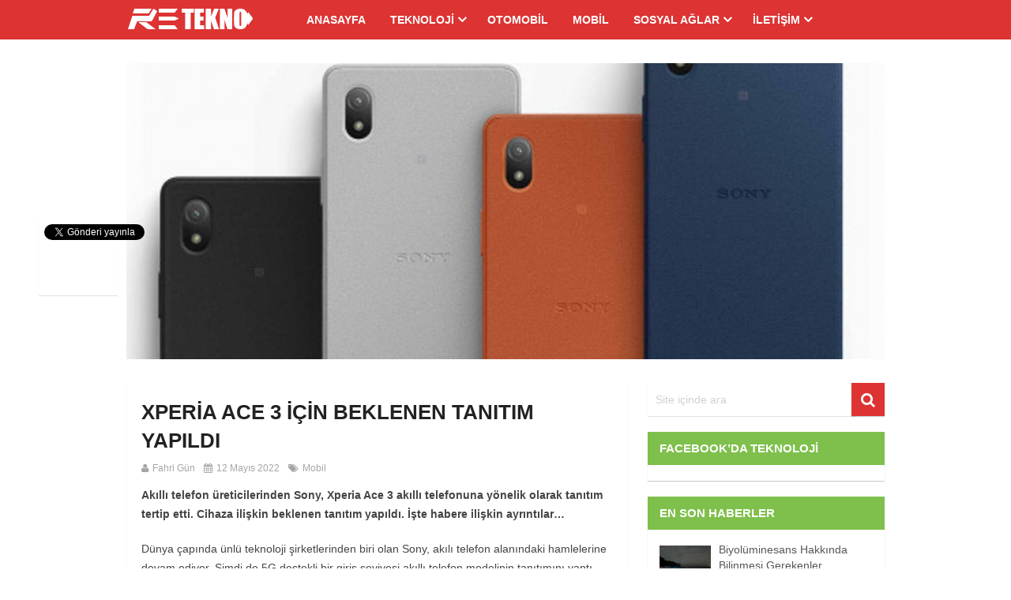

--- FILE ---
content_type: text/html; charset=UTF-8
request_url: https://www.retekno.com/xperia-ace-3-icin-beklenen-tanitim-yapildi/
body_size: 15989
content:
<!DOCTYPE html>
<html class="no-js" dir="ltr" lang="tr" prefix="og: https://ogp.me/ns#">
<head>
	<meta charset="UTF-8">
	<!-- Always force latest IE rendering engine (even in intranet) & Chrome Frame -->
	<!--[if IE ]>
	<meta http-equiv="X-UA-Compatible" content="IE=edge,chrome=1">
	<![endif]-->
	<link rel="profile" href="https://gmpg.org/xfn/11" />
	
					<link rel="icon" href="https://www.retekno.com/wp-content/uploads/2017/07/favicon.png" type="image/x-icon" />
		
					<!-- IE10 Tile.-->
			<meta name="msapplication-TileColor" content="#FFFFFF">
			<meta name="msapplication-TileImage" content="https://www.retekno.com/wp-content/uploads/2017/07/tekno.png">
		
					<!--iOS/android/handheld specific -->
			<link rel="apple-touch-icon-precomposed" href="https://www.retekno.com/wp-content/uploads/2017/07/tekno.png" />
		
					<meta name="viewport" content="width=device-width, initial-scale=1">
			<meta name="apple-mobile-web-app-capable" content="yes">
			<meta name="apple-mobile-web-app-status-bar-style" content="black">
		
		
		<meta itemprop="name" content="RETEKNO.COM" />
		<meta itemprop="url" content="https://www.retekno.com" />

												<meta itemprop="creator accountablePerson" content="Fahri Gün" />
						<link rel="pingback" href="https://www.retekno.com/xmlrpc.php" />
	<title>Xperia Ace 3 Tanıtıldı Mı?</title>
	<style>img:is([sizes="auto" i], [sizes^="auto," i]) { contain-intrinsic-size: 3000px 1500px }</style>
	
		<!-- All in One SEO 4.5.4 - aioseo.com -->
		<meta name="description" content="Sony Xperia Ace 3 akıllı telefonunun tanıtımı gerçekleştirildi. Telefon ön siparişe sunuldu ve yakında dağıtımına başlanacak." />
		<meta name="robots" content="max-image-preview:large" />
		<meta name="google-site-verification" content="BJlBlkR4qkb61-fAcjJliF3VSlgxgffpfVflzqDY3hI" />
		<meta name="keywords" content="sony,sony xperia,xperia" />
		<link rel="canonical" href="https://www.retekno.com/xperia-ace-3-icin-beklenen-tanitim-yapildi/" />
		<meta name="generator" content="All in One SEO (AIOSEO) 4.5.4" />
		<meta property="og:locale" content="tr_TR" />
		<meta property="og:site_name" content="RETEKNO.COM" />
		<meta property="og:type" content="article" />
		<meta property="og:title" content="Xperia Ace 3 Tanıtıldı Mı?" />
		<meta property="og:description" content="Sony Xperia Ace 3 akıllı telefonunun tanıtımı gerçekleştirildi. Telefon ön siparişe sunuldu ve yakında dağıtımına başlanacak." />
		<meta property="og:url" content="https://www.retekno.com/xperia-ace-3-icin-beklenen-tanitim-yapildi/" />
		<meta property="og:image" content="https://www.retekno.com/wp-content/uploads/2017/06/re-tekno.png" />
		<meta property="og:image:secure_url" content="https://www.retekno.com/wp-content/uploads/2017/06/re-tekno.png" />
		<meta property="og:image:width" content="144" />
		<meta property="og:image:height" content="144" />
		<meta property="article:published_time" content="2022-05-12T15:55:23+00:00" />
		<meta property="article:modified_time" content="2022-05-12T15:55:25+00:00" />
		<meta name="twitter:card" content="summary" />
		<meta name="twitter:title" content="Xperia Ace 3 Tanıtıldı Mı?" />
		<meta name="twitter:description" content="Sony Xperia Ace 3 akıllı telefonunun tanıtımı gerçekleştirildi. Telefon ön siparişe sunuldu ve yakında dağıtımına başlanacak." />
		<meta name="twitter:image" content="https://www.retekno.com/wp-content/uploads/2017/06/re-tekno.png" />
		<meta name="google" content="nositelinkssearchbox" />
		<script type="application/ld+json" class="aioseo-schema">
			{"@context":"https:\/\/schema.org","@graph":[{"@type":"Article","@id":"https:\/\/www.retekno.com\/xperia-ace-3-icin-beklenen-tanitim-yapildi\/#article","name":"Xperia Ace 3 Tan\u0131t\u0131ld\u0131 M\u0131?","headline":"Xperia Ace 3 \u0130\u00e7in Beklenen Tan\u0131t\u0131m Yap\u0131ld\u0131","author":{"@id":"https:\/\/www.retekno.com\/author\/ebw\/#author"},"publisher":{"@id":"https:\/\/www.retekno.com\/#organization"},"image":{"@type":"ImageObject","url":"https:\/\/www.retekno.com\/wp-content\/uploads\/2022\/05\/xperia-ace-3-telefonu.jpeg","width":2100,"height":1162},"datePublished":"2022-05-12T18:55:23+03:00","dateModified":"2022-05-12T18:55:25+03:00","inLanguage":"tr-TR","mainEntityOfPage":{"@id":"https:\/\/www.retekno.com\/xperia-ace-3-icin-beklenen-tanitim-yapildi\/#webpage"},"isPartOf":{"@id":"https:\/\/www.retekno.com\/xperia-ace-3-icin-beklenen-tanitim-yapildi\/#webpage"},"articleSection":"Mobil, sony, Sony Xperia, xperia"},{"@type":"BreadcrumbList","@id":"https:\/\/www.retekno.com\/xperia-ace-3-icin-beklenen-tanitim-yapildi\/#breadcrumblist","itemListElement":[{"@type":"ListItem","@id":"https:\/\/www.retekno.com\/#listItem","position":1,"name":"Ev","item":"https:\/\/www.retekno.com\/","nextItem":"https:\/\/www.retekno.com\/xperia-ace-3-icin-beklenen-tanitim-yapildi\/#listItem"},{"@type":"ListItem","@id":"https:\/\/www.retekno.com\/xperia-ace-3-icin-beklenen-tanitim-yapildi\/#listItem","position":2,"name":"Xperia Ace 3 \u0130\u00e7in Beklenen Tan\u0131t\u0131m Yap\u0131ld\u0131","previousItem":"https:\/\/www.retekno.com\/#listItem"}]},{"@type":"Organization","@id":"https:\/\/www.retekno.com\/#organization","name":"RETEKNO.COM","url":"https:\/\/www.retekno.com\/"},{"@type":"Person","@id":"https:\/\/www.retekno.com\/author\/ebw\/#author","url":"https:\/\/www.retekno.com\/author\/ebw\/","name":"Fahri G\u00fcn","image":{"@type":"ImageObject","@id":"https:\/\/www.retekno.com\/xperia-ace-3-icin-beklenen-tanitim-yapildi\/#authorImage","url":"https:\/\/secure.gravatar.com\/avatar\/85912352f78783fedad097e524aea21c74ef49736b0bcf98be1f1435c3225150?s=96&d=mm&r=g","width":96,"height":96,"caption":"Fahri G\u00fcn"}},{"@type":"WebPage","@id":"https:\/\/www.retekno.com\/xperia-ace-3-icin-beklenen-tanitim-yapildi\/#webpage","url":"https:\/\/www.retekno.com\/xperia-ace-3-icin-beklenen-tanitim-yapildi\/","name":"Xperia Ace 3 Tan\u0131t\u0131ld\u0131 M\u0131?","description":"Sony Xperia Ace 3 ak\u0131ll\u0131 telefonunun tan\u0131t\u0131m\u0131 ger\u00e7ekle\u015ftirildi. Telefon \u00f6n sipari\u015fe sunuldu ve yak\u0131nda da\u011f\u0131t\u0131m\u0131na ba\u015flanacak.","inLanguage":"tr-TR","isPartOf":{"@id":"https:\/\/www.retekno.com\/#website"},"breadcrumb":{"@id":"https:\/\/www.retekno.com\/xperia-ace-3-icin-beklenen-tanitim-yapildi\/#breadcrumblist"},"author":{"@id":"https:\/\/www.retekno.com\/author\/ebw\/#author"},"creator":{"@id":"https:\/\/www.retekno.com\/author\/ebw\/#author"},"image":{"@type":"ImageObject","url":"https:\/\/www.retekno.com\/wp-content\/uploads\/2022\/05\/xperia-ace-3-telefonu.jpeg","@id":"https:\/\/www.retekno.com\/xperia-ace-3-icin-beklenen-tanitim-yapildi\/#mainImage","width":2100,"height":1162},"primaryImageOfPage":{"@id":"https:\/\/www.retekno.com\/xperia-ace-3-icin-beklenen-tanitim-yapildi\/#mainImage"},"datePublished":"2022-05-12T18:55:23+03:00","dateModified":"2022-05-12T18:55:25+03:00"},{"@type":"WebSite","@id":"https:\/\/www.retekno.com\/#website","url":"https:\/\/www.retekno.com\/","name":"RETEKNO.COM","description":"Teknoloji Merkezi","inLanguage":"tr-TR","publisher":{"@id":"https:\/\/www.retekno.com\/#organization"}}]}
		</script>
		<!-- All in One SEO -->

<script type="text/javascript">document.documentElement.className = document.documentElement.className.replace( /\bno-js\b/,'js' );</script><link rel='dns-prefetch' href='//www.googletagmanager.com' />
<link rel="alternate" type="application/rss+xml" title="RETEKNO.COM &raquo; akışı" href="https://www.retekno.com/feed/" />
<link rel="alternate" type="application/rss+xml" title="RETEKNO.COM &raquo; yorum akışı" href="https://www.retekno.com/comments/feed/" />
<link rel="alternate" type="application/rss+xml" title="RETEKNO.COM &raquo; Xperia Ace 3 İçin Beklenen Tanıtım Yapıldı yorum akışı" href="https://www.retekno.com/xperia-ace-3-icin-beklenen-tanitim-yapildi/feed/" />
<script type="text/javascript">
/* <![CDATA[ */
window._wpemojiSettings = {"baseUrl":"https:\/\/s.w.org\/images\/core\/emoji\/16.0.1\/72x72\/","ext":".png","svgUrl":"https:\/\/s.w.org\/images\/core\/emoji\/16.0.1\/svg\/","svgExt":".svg","source":{"concatemoji":"https:\/\/www.retekno.com\/wp-includes\/js\/wp-emoji-release.min.js"}};
/*! This file is auto-generated */
!function(s,n){var o,i,e;function c(e){try{var t={supportTests:e,timestamp:(new Date).valueOf()};sessionStorage.setItem(o,JSON.stringify(t))}catch(e){}}function p(e,t,n){e.clearRect(0,0,e.canvas.width,e.canvas.height),e.fillText(t,0,0);var t=new Uint32Array(e.getImageData(0,0,e.canvas.width,e.canvas.height).data),a=(e.clearRect(0,0,e.canvas.width,e.canvas.height),e.fillText(n,0,0),new Uint32Array(e.getImageData(0,0,e.canvas.width,e.canvas.height).data));return t.every(function(e,t){return e===a[t]})}function u(e,t){e.clearRect(0,0,e.canvas.width,e.canvas.height),e.fillText(t,0,0);for(var n=e.getImageData(16,16,1,1),a=0;a<n.data.length;a++)if(0!==n.data[a])return!1;return!0}function f(e,t,n,a){switch(t){case"flag":return n(e,"\ud83c\udff3\ufe0f\u200d\u26a7\ufe0f","\ud83c\udff3\ufe0f\u200b\u26a7\ufe0f")?!1:!n(e,"\ud83c\udde8\ud83c\uddf6","\ud83c\udde8\u200b\ud83c\uddf6")&&!n(e,"\ud83c\udff4\udb40\udc67\udb40\udc62\udb40\udc65\udb40\udc6e\udb40\udc67\udb40\udc7f","\ud83c\udff4\u200b\udb40\udc67\u200b\udb40\udc62\u200b\udb40\udc65\u200b\udb40\udc6e\u200b\udb40\udc67\u200b\udb40\udc7f");case"emoji":return!a(e,"\ud83e\udedf")}return!1}function g(e,t,n,a){var r="undefined"!=typeof WorkerGlobalScope&&self instanceof WorkerGlobalScope?new OffscreenCanvas(300,150):s.createElement("canvas"),o=r.getContext("2d",{willReadFrequently:!0}),i=(o.textBaseline="top",o.font="600 32px Arial",{});return e.forEach(function(e){i[e]=t(o,e,n,a)}),i}function t(e){var t=s.createElement("script");t.src=e,t.defer=!0,s.head.appendChild(t)}"undefined"!=typeof Promise&&(o="wpEmojiSettingsSupports",i=["flag","emoji"],n.supports={everything:!0,everythingExceptFlag:!0},e=new Promise(function(e){s.addEventListener("DOMContentLoaded",e,{once:!0})}),new Promise(function(t){var n=function(){try{var e=JSON.parse(sessionStorage.getItem(o));if("object"==typeof e&&"number"==typeof e.timestamp&&(new Date).valueOf()<e.timestamp+604800&&"object"==typeof e.supportTests)return e.supportTests}catch(e){}return null}();if(!n){if("undefined"!=typeof Worker&&"undefined"!=typeof OffscreenCanvas&&"undefined"!=typeof URL&&URL.createObjectURL&&"undefined"!=typeof Blob)try{var e="postMessage("+g.toString()+"("+[JSON.stringify(i),f.toString(),p.toString(),u.toString()].join(",")+"));",a=new Blob([e],{type:"text/javascript"}),r=new Worker(URL.createObjectURL(a),{name:"wpTestEmojiSupports"});return void(r.onmessage=function(e){c(n=e.data),r.terminate(),t(n)})}catch(e){}c(n=g(i,f,p,u))}t(n)}).then(function(e){for(var t in e)n.supports[t]=e[t],n.supports.everything=n.supports.everything&&n.supports[t],"flag"!==t&&(n.supports.everythingExceptFlag=n.supports.everythingExceptFlag&&n.supports[t]);n.supports.everythingExceptFlag=n.supports.everythingExceptFlag&&!n.supports.flag,n.DOMReady=!1,n.readyCallback=function(){n.DOMReady=!0}}).then(function(){return e}).then(function(){var e;n.supports.everything||(n.readyCallback(),(e=n.source||{}).concatemoji?t(e.concatemoji):e.wpemoji&&e.twemoji&&(t(e.twemoji),t(e.wpemoji)))}))}((window,document),window._wpemojiSettings);
/* ]]> */
</script>
<style id='wp-emoji-styles-inline-css' type='text/css'>

	img.wp-smiley, img.emoji {
		display: inline !important;
		border: none !important;
		box-shadow: none !important;
		height: 1em !important;
		width: 1em !important;
		margin: 0 0.07em !important;
		vertical-align: -0.1em !important;
		background: none !important;
		padding: 0 !important;
	}
</style>
<link rel='stylesheet' id='wp-block-library-css' href='https://www.retekno.com/wp-includes/css/dist/block-library/style.min.css' type='text/css' media='all' />
<style id='classic-theme-styles-inline-css' type='text/css'>
/*! This file is auto-generated */
.wp-block-button__link{color:#fff;background-color:#32373c;border-radius:9999px;box-shadow:none;text-decoration:none;padding:calc(.667em + 2px) calc(1.333em + 2px);font-size:1.125em}.wp-block-file__button{background:#32373c;color:#fff;text-decoration:none}
</style>
<style id='global-styles-inline-css' type='text/css'>
:root{--wp--preset--aspect-ratio--square: 1;--wp--preset--aspect-ratio--4-3: 4/3;--wp--preset--aspect-ratio--3-4: 3/4;--wp--preset--aspect-ratio--3-2: 3/2;--wp--preset--aspect-ratio--2-3: 2/3;--wp--preset--aspect-ratio--16-9: 16/9;--wp--preset--aspect-ratio--9-16: 9/16;--wp--preset--color--black: #000000;--wp--preset--color--cyan-bluish-gray: #abb8c3;--wp--preset--color--white: #ffffff;--wp--preset--color--pale-pink: #f78da7;--wp--preset--color--vivid-red: #cf2e2e;--wp--preset--color--luminous-vivid-orange: #ff6900;--wp--preset--color--luminous-vivid-amber: #fcb900;--wp--preset--color--light-green-cyan: #7bdcb5;--wp--preset--color--vivid-green-cyan: #00d084;--wp--preset--color--pale-cyan-blue: #8ed1fc;--wp--preset--color--vivid-cyan-blue: #0693e3;--wp--preset--color--vivid-purple: #9b51e0;--wp--preset--gradient--vivid-cyan-blue-to-vivid-purple: linear-gradient(135deg,rgba(6,147,227,1) 0%,rgb(155,81,224) 100%);--wp--preset--gradient--light-green-cyan-to-vivid-green-cyan: linear-gradient(135deg,rgb(122,220,180) 0%,rgb(0,208,130) 100%);--wp--preset--gradient--luminous-vivid-amber-to-luminous-vivid-orange: linear-gradient(135deg,rgba(252,185,0,1) 0%,rgba(255,105,0,1) 100%);--wp--preset--gradient--luminous-vivid-orange-to-vivid-red: linear-gradient(135deg,rgba(255,105,0,1) 0%,rgb(207,46,46) 100%);--wp--preset--gradient--very-light-gray-to-cyan-bluish-gray: linear-gradient(135deg,rgb(238,238,238) 0%,rgb(169,184,195) 100%);--wp--preset--gradient--cool-to-warm-spectrum: linear-gradient(135deg,rgb(74,234,220) 0%,rgb(151,120,209) 20%,rgb(207,42,186) 40%,rgb(238,44,130) 60%,rgb(251,105,98) 80%,rgb(254,248,76) 100%);--wp--preset--gradient--blush-light-purple: linear-gradient(135deg,rgb(255,206,236) 0%,rgb(152,150,240) 100%);--wp--preset--gradient--blush-bordeaux: linear-gradient(135deg,rgb(254,205,165) 0%,rgb(254,45,45) 50%,rgb(107,0,62) 100%);--wp--preset--gradient--luminous-dusk: linear-gradient(135deg,rgb(255,203,112) 0%,rgb(199,81,192) 50%,rgb(65,88,208) 100%);--wp--preset--gradient--pale-ocean: linear-gradient(135deg,rgb(255,245,203) 0%,rgb(182,227,212) 50%,rgb(51,167,181) 100%);--wp--preset--gradient--electric-grass: linear-gradient(135deg,rgb(202,248,128) 0%,rgb(113,206,126) 100%);--wp--preset--gradient--midnight: linear-gradient(135deg,rgb(2,3,129) 0%,rgb(40,116,252) 100%);--wp--preset--font-size--small: 13px;--wp--preset--font-size--medium: 20px;--wp--preset--font-size--large: 36px;--wp--preset--font-size--x-large: 42px;--wp--preset--spacing--20: 0.44rem;--wp--preset--spacing--30: 0.67rem;--wp--preset--spacing--40: 1rem;--wp--preset--spacing--50: 1.5rem;--wp--preset--spacing--60: 2.25rem;--wp--preset--spacing--70: 3.38rem;--wp--preset--spacing--80: 5.06rem;--wp--preset--shadow--natural: 6px 6px 9px rgba(0, 0, 0, 0.2);--wp--preset--shadow--deep: 12px 12px 50px rgba(0, 0, 0, 0.4);--wp--preset--shadow--sharp: 6px 6px 0px rgba(0, 0, 0, 0.2);--wp--preset--shadow--outlined: 6px 6px 0px -3px rgba(255, 255, 255, 1), 6px 6px rgba(0, 0, 0, 1);--wp--preset--shadow--crisp: 6px 6px 0px rgba(0, 0, 0, 1);}:where(.is-layout-flex){gap: 0.5em;}:where(.is-layout-grid){gap: 0.5em;}body .is-layout-flex{display: flex;}.is-layout-flex{flex-wrap: wrap;align-items: center;}.is-layout-flex > :is(*, div){margin: 0;}body .is-layout-grid{display: grid;}.is-layout-grid > :is(*, div){margin: 0;}:where(.wp-block-columns.is-layout-flex){gap: 2em;}:where(.wp-block-columns.is-layout-grid){gap: 2em;}:where(.wp-block-post-template.is-layout-flex){gap: 1.25em;}:where(.wp-block-post-template.is-layout-grid){gap: 1.25em;}.has-black-color{color: var(--wp--preset--color--black) !important;}.has-cyan-bluish-gray-color{color: var(--wp--preset--color--cyan-bluish-gray) !important;}.has-white-color{color: var(--wp--preset--color--white) !important;}.has-pale-pink-color{color: var(--wp--preset--color--pale-pink) !important;}.has-vivid-red-color{color: var(--wp--preset--color--vivid-red) !important;}.has-luminous-vivid-orange-color{color: var(--wp--preset--color--luminous-vivid-orange) !important;}.has-luminous-vivid-amber-color{color: var(--wp--preset--color--luminous-vivid-amber) !important;}.has-light-green-cyan-color{color: var(--wp--preset--color--light-green-cyan) !important;}.has-vivid-green-cyan-color{color: var(--wp--preset--color--vivid-green-cyan) !important;}.has-pale-cyan-blue-color{color: var(--wp--preset--color--pale-cyan-blue) !important;}.has-vivid-cyan-blue-color{color: var(--wp--preset--color--vivid-cyan-blue) !important;}.has-vivid-purple-color{color: var(--wp--preset--color--vivid-purple) !important;}.has-black-background-color{background-color: var(--wp--preset--color--black) !important;}.has-cyan-bluish-gray-background-color{background-color: var(--wp--preset--color--cyan-bluish-gray) !important;}.has-white-background-color{background-color: var(--wp--preset--color--white) !important;}.has-pale-pink-background-color{background-color: var(--wp--preset--color--pale-pink) !important;}.has-vivid-red-background-color{background-color: var(--wp--preset--color--vivid-red) !important;}.has-luminous-vivid-orange-background-color{background-color: var(--wp--preset--color--luminous-vivid-orange) !important;}.has-luminous-vivid-amber-background-color{background-color: var(--wp--preset--color--luminous-vivid-amber) !important;}.has-light-green-cyan-background-color{background-color: var(--wp--preset--color--light-green-cyan) !important;}.has-vivid-green-cyan-background-color{background-color: var(--wp--preset--color--vivid-green-cyan) !important;}.has-pale-cyan-blue-background-color{background-color: var(--wp--preset--color--pale-cyan-blue) !important;}.has-vivid-cyan-blue-background-color{background-color: var(--wp--preset--color--vivid-cyan-blue) !important;}.has-vivid-purple-background-color{background-color: var(--wp--preset--color--vivid-purple) !important;}.has-black-border-color{border-color: var(--wp--preset--color--black) !important;}.has-cyan-bluish-gray-border-color{border-color: var(--wp--preset--color--cyan-bluish-gray) !important;}.has-white-border-color{border-color: var(--wp--preset--color--white) !important;}.has-pale-pink-border-color{border-color: var(--wp--preset--color--pale-pink) !important;}.has-vivid-red-border-color{border-color: var(--wp--preset--color--vivid-red) !important;}.has-luminous-vivid-orange-border-color{border-color: var(--wp--preset--color--luminous-vivid-orange) !important;}.has-luminous-vivid-amber-border-color{border-color: var(--wp--preset--color--luminous-vivid-amber) !important;}.has-light-green-cyan-border-color{border-color: var(--wp--preset--color--light-green-cyan) !important;}.has-vivid-green-cyan-border-color{border-color: var(--wp--preset--color--vivid-green-cyan) !important;}.has-pale-cyan-blue-border-color{border-color: var(--wp--preset--color--pale-cyan-blue) !important;}.has-vivid-cyan-blue-border-color{border-color: var(--wp--preset--color--vivid-cyan-blue) !important;}.has-vivid-purple-border-color{border-color: var(--wp--preset--color--vivid-purple) !important;}.has-vivid-cyan-blue-to-vivid-purple-gradient-background{background: var(--wp--preset--gradient--vivid-cyan-blue-to-vivid-purple) !important;}.has-light-green-cyan-to-vivid-green-cyan-gradient-background{background: var(--wp--preset--gradient--light-green-cyan-to-vivid-green-cyan) !important;}.has-luminous-vivid-amber-to-luminous-vivid-orange-gradient-background{background: var(--wp--preset--gradient--luminous-vivid-amber-to-luminous-vivid-orange) !important;}.has-luminous-vivid-orange-to-vivid-red-gradient-background{background: var(--wp--preset--gradient--luminous-vivid-orange-to-vivid-red) !important;}.has-very-light-gray-to-cyan-bluish-gray-gradient-background{background: var(--wp--preset--gradient--very-light-gray-to-cyan-bluish-gray) !important;}.has-cool-to-warm-spectrum-gradient-background{background: var(--wp--preset--gradient--cool-to-warm-spectrum) !important;}.has-blush-light-purple-gradient-background{background: var(--wp--preset--gradient--blush-light-purple) !important;}.has-blush-bordeaux-gradient-background{background: var(--wp--preset--gradient--blush-bordeaux) !important;}.has-luminous-dusk-gradient-background{background: var(--wp--preset--gradient--luminous-dusk) !important;}.has-pale-ocean-gradient-background{background: var(--wp--preset--gradient--pale-ocean) !important;}.has-electric-grass-gradient-background{background: var(--wp--preset--gradient--electric-grass) !important;}.has-midnight-gradient-background{background: var(--wp--preset--gradient--midnight) !important;}.has-small-font-size{font-size: var(--wp--preset--font-size--small) !important;}.has-medium-font-size{font-size: var(--wp--preset--font-size--medium) !important;}.has-large-font-size{font-size: var(--wp--preset--font-size--large) !important;}.has-x-large-font-size{font-size: var(--wp--preset--font-size--x-large) !important;}
:where(.wp-block-post-template.is-layout-flex){gap: 1.25em;}:where(.wp-block-post-template.is-layout-grid){gap: 1.25em;}
:where(.wp-block-columns.is-layout-flex){gap: 2em;}:where(.wp-block-columns.is-layout-grid){gap: 2em;}
:root :where(.wp-block-pullquote){font-size: 1.5em;line-height: 1.6;}
</style>
<link rel='stylesheet' id='wp-postratings-css' href='https://www.retekno.com/wp-content/plugins/wp-postratings/css/postratings-css.css' type='text/css' media='all' />
<link rel='stylesheet' id='magxp-stylesheet-css' href='https://www.retekno.com/wp-content/themes/mts_magxp/style.css' type='text/css' media='all' />
<style id='magxp-stylesheet-inline-css' type='text/css'>

		body {background-color:#ffffff;background-image:url(https://www.retekno.com/wp-content/themes/mts_magxp/images/nobg.png);}
		#site-header, .navigation ul ul li, .sticky-nav, .navigation.mobile-menu-wrapper {background: #dd3333}
		.footerTop{background-color:#ffffff;background-image:url(https://www.retekno.com/wp-content/themes/mts_magxp/images/nobg.png);}
		.footerBottom{background-image:url(https://www.retekno.com/wp-content/themes/mts_magxp/images/nobg.png);}
		.copyrights { background: #dd3333}
		.sidebar .widget h3 { background: #7fc04c}
		.pace .pace-progress, #mobile-menu-wrapper ul li a:hover, .ball-pulse > div { background: #dd3333; }
		.postauthor h5, .single_post a, .textwidget a, .pnavigation2 a, .sidebar.c-4-12 a:hover, .copyrights a:hover, #site-footer .widget a:hover, .sidebar.c-4-12 a:hover, .related-posts a:hover, .reply a, .title a:hover, .post-info a:hover, #tabber .inside li a:hover, .readMore a, .fn a, a, a:hover, .footer-widgets h3, .widget .wp_review_tab_widget_content .tab_title.selected a, .widget .wpt_widget_content .tab_title.selected a, .latestPost .title a:hover, .navigation ul li a:hover, .mts-cart span a:hover, .slide-caption h2 a:hover, .slide-caption .post-info a:hover, #copyright-note a:hover, .single_post-img header .post-info a:hover, .search-top .ajax-search-results-container a:hover, .search-top .ajax-search-results-container a:hover, .featured-category-title a:hover, .widget .widget-slider .owl-item:hover .slide-caption h2, #site-footer .widget .widget-slider .owl-item:hover .slide-caption h2 { color:#dd3333; }	
		a#pull, thead, #commentform input#submit, .contact-form input[type='submit'], #move-to-top:hover, #searchform .fa-search, .pagination a:hover, #tabber ul.tabs li a.selected, .tagcloud a, .navigation ul .sfHover a, .woocommerce a.button, .woocommerce-page a.button, .woocommerce button.button, .woocommerce-page button.button, .woocommerce input.button, .woocommerce-page input.button, .woocommerce #respond input#submit, .woocommerce-page #respond input#submit, .woocommerce #content input.button, .woocommerce-page #content input.button, .woocommerce .bypostauthor:after, #searchsubmit, .woocommerce nav.woocommerce-pagination ul li span.current, .woocommerce-page nav.woocommerce-pagination ul li span.current, .woocommerce #content nav.woocommerce-pagination ul li span.current, .woocommerce-page #content nav.woocommerce-pagination ul li span.current, .woocommerce nav.woocommerce-pagination ul li a:hover, .woocommerce-page nav.woocommerce-pagination ul li a:hover, .woocommerce #content nav.woocommerce-pagination ul li a:hover, .woocommerce-page #content nav.woocommerce-pagination ul li a:hover, .woocommerce nav.woocommerce-pagination ul li a:focus, .woocommerce-page nav.woocommerce-pagination ul li a:focus, .woocommerce #content nav.woocommerce-pagination ul li a:focus, .woocommerce-page #content nav.woocommerce-pagination ul li a:focus, .f-widget .social-profile-icons ul li a:hover, .widget .wp_review_tab_widget_content .tab_title.selected a:before, .widget .wpt_widget_content .tab_title.selected a:before, .widget .bar, .latestPost .inner-categories, #header .fa-search:hover, .currenttext, .page-numbers.current, .single .pagination a:hover .currenttext, #load-posts a, .single .pagination-single li a:hover, #header .fa-search.active, .latestPost-review-wrapper, .widget .wpt_widget_content #tags-tab-content ul li a, .woocommerce #content input.button.alt, .woocommerce #respond input#submit.alt, .woocommerce-page #content input.button.alt, .woocommerce-page #respond input#submit.alt, .widget_product_search input[type='submit'] { background-color:#dd3333; color: #fff!important; }
		#header ul.sub-menu, .search-top .hideinput, #featured-thumbnail, .search-top #s, .search-top .ajax-search-results-container, #author:focus, #email:focus, #url:focus, #comment:focus {
		border-color: #dd3333; }
		.woocommerce .widget_price_filter .ui-slider .ui-slider-range { background-color:#dd3333!important; }
		.post-image{ border-color:#dd3333; }
		.secondary-navigation a{ border-top-color:#dd3333; }
		.breadcrumb a:hover{ color:#dd3333!important; }
		
		.shareit { top: 277px; left: auto; margin: 0 0 0 -130px; width: 90px; position: fixed; padding: 5px; border:none; border-right: 0; background: #fff; -moz-box-shadow: 0 1px 1px 0 rgba(0,0,0,0.1); -webkit-box-shadow: 0 1px 1px 0 rgba(0,0,0,0.1); box-shadow: 0 1px 1px 0 rgba(0,0,0,0.1); } .share-item {margin: 2px;} .ss-full-width .shareit { margin: 0 0 0 -140px; }
		
		
		
		
		.secondary-navigation li a { border-top: 0; line-height: 50px; }
.secondary-navigation ul li a:hover, #copyright-note a:hover { color: rgba(255, 255, 255, 0.7); }
footer .top-posts .number { color: #555; }
			
</style>
<link rel='stylesheet' id='owl-carousel-css' href='https://www.retekno.com/wp-content/themes/mts_magxp/css/owl.carousel.css' type='text/css' media='all' />
<link rel='stylesheet' id='magnificPopup-css' href='https://www.retekno.com/wp-content/themes/mts_magxp/css/magnific-popup.css' type='text/css' media='all' />
<link rel='stylesheet' id='fontawesome-css' href='https://www.retekno.com/wp-content/themes/mts_magxp/css/font-awesome.min.css' type='text/css' media='all' />
<link rel='stylesheet' id='responsive-css' href='https://www.retekno.com/wp-content/themes/mts_magxp/css/responsive.css' type='text/css' media='all' />
<script type="text/javascript" id="image-watermark-no-right-click-js-before">
/* <![CDATA[ */
var iwArgsNoRightClick = {"rightclick":"Y","draganddrop":"Y"};
/* ]]> */
</script>
<script type="text/javascript" src="https://www.retekno.com/wp-content/plugins/image-watermark/js/no-right-click.js" id="image-watermark-no-right-click-js"></script>
<script type="text/javascript" src="https://www.retekno.com/wp-includes/js/jquery/jquery.min.js" id="jquery-core-js"></script>
<script type="text/javascript" src="https://www.retekno.com/wp-includes/js/jquery/jquery-migrate.min.js" id="jquery-migrate-js"></script>
<script type="text/javascript" id="customscript-js-extra">
/* <![CDATA[ */
var mts_customscript = {"responsive":"1","nav_menu":"both"};
/* ]]> */
</script>
<script type="text/javascript" async="async" src="https://www.retekno.com/wp-content/themes/mts_magxp/js/customscript.js" id="customscript-js"></script>
<script type="text/javascript" async="async" src="https://www.retekno.com/wp-content/themes/mts_magxp/js/zoomout.js" id="jquery-zoomout-js"></script>
<link rel="https://api.w.org/" href="https://www.retekno.com/wp-json/" /><link rel="alternate" title="JSON" type="application/json" href="https://www.retekno.com/wp-json/wp/v2/posts/9506" /><link rel="EditURI" type="application/rsd+xml" title="RSD" href="https://www.retekno.com/xmlrpc.php?rsd" />
<meta name="generator" content="WordPress 6.8.3" />
<link rel='shortlink' href='https://www.retekno.com/?p=9506' />
<link rel="alternate" title="oEmbed (JSON)" type="application/json+oembed" href="https://www.retekno.com/wp-json/oembed/1.0/embed?url=https%3A%2F%2Fwww.retekno.com%2Fxperia-ace-3-icin-beklenen-tanitim-yapildi%2F" />
<link rel="alternate" title="oEmbed (XML)" type="text/xml+oembed" href="https://www.retekno.com/wp-json/oembed/1.0/embed?url=https%3A%2F%2Fwww.retekno.com%2Fxperia-ace-3-icin-beklenen-tanitim-yapildi%2F&#038;format=xml" />
<meta name="generator" content="Site Kit by Google 1.166.0" />
<style type="text/css">
#header h1 a, #header h2 a { font-family: Helvetica, Arial, sans-serif; font-weight: 700; font-size: 24px; color: #ffffff; }
body { font-family: Helvetica, Arial, sans-serif; font-weight: normal; font-size: 14px; color: #444444; }
.menu li, .menu li a { font-family: Helvetica, Arial, sans-serif; font-weight: 700; font-size: 14px; color: #ffffff; }
.title a { font-family: Helvetica, Arial, sans-serif; font-weight: 700; font-size: 15px; color: #565656; }
.single-title { font-family: Helvetica, Arial, sans-serif; font-weight: 700; font-size: 26px; color: #222222; }
#sidebars .widget { font-family: Helvetica, Arial, sans-serif; font-weight: normal; font-size: 14px; color: #444444; }
.footer-widgets h3 { font-family: Helvetica, Arial, sans-serif; font-weight: 700; font-size: 20px; color: #00aeef; }
.f-widget a, footer .wpt_widget_content a, footer .wp_review_tab_widget_content a, footer .wpt_tab_widget_content a { font-family: Helvetica, Arial, sans-serif; font-weight: normal; font-size: 14px; color: #555555; }
.footer-widgets, .f-widget .top-posts .comment_num, footer .meta, footer .twitter_time, footer .widget .wpt_widget_content .wpt-postmeta, footer .widget .wpt_comment_content, footer .widget .wpt_excerpt, footer .wp_review_tab_widget_content .wp-review-tab-postmeta { font-family: Helvetica, Arial, sans-serif; font-weight: normal; font-size: 14px; color: #7e7d7d; }
.bottom-footer-widgets.footer-widgets h3 { font-family: Helvetica, Arial, sans-serif; font-weight: 700; font-size: 20px; color: #00aeef; }
.bottom-footer-widgets .f-widget a, footer .bottom-footer-widgets .wpt_widget_content a, footer .bottom-footer-widgets .wp_review_tab_widget_content a, footer .bottom-footer-widgets .wpt_tab_widget_content a { font-family: Helvetica, Arial, sans-serif; font-weight: normal; font-size: 14px; color: #555555; }
.bottom-footer-widgets.footer-widgets, .bottom-footer-widgets .f-widget .top-posts .comment_num, footer .bottom-footer-widgets .meta, footer .bottom-footer-widgets .twitter_time, footer .bottom-footer-widgets .widget .wpt_widget_content .wpt-postmeta, footer .bottom-footer-widgets .widget .wpt_comment_content, footer .bottom-footer-widgets .widget .wpt_excerpt, footer .bottom-footer-widgets .wp_review_tab_widget_content .wp-review-tab-postmeta { font-family: Helvetica, Arial, sans-serif; font-weight: normal; font-size: 14px; color: #7e7d7d; }
#copyright-note, #copyright-note a { font-family: Helvetica, Arial, sans-serif; font-weight: normal; font-size: 14px; color: #ffffff; }
h1 { font-family: Helvetica, Arial, sans-serif; font-weight: 700; font-size: 28px; color: #222222; }
h2 { font-family: Helvetica, Arial, sans-serif; font-weight: 700; font-size: 24px; color: #222222; }
h3 { font-family: Helvetica, Arial, sans-serif; font-weight: 700; font-size: 22px; color: #222222; }
h4 { font-family: Helvetica, Arial, sans-serif; font-weight: 700; font-size: 20px; color: #222222; }
h5 { font-family: Helvetica, Arial, sans-serif; font-weight: 700; font-size: 18px; color: #222222; }
h6 { font-family: Helvetica, Arial, sans-serif; font-weight: 700; font-size: 16px; color: #222222; }
</style>
<script src="https://mc.yandex.ru/metrika/watch.js" type="text/javascript"></script>
<script type="text/javascript" >
try {
    var yaCounter45441570 = new Ya.Metrika({
        id:45441570,
        clickmap:true,
        trackLinks:true,
        accurateTrackBounce:true,
        webvisor:true
    });
} catch(e) { }
</script>
<noscript><div><img src="https://mc.yandex.ru/watch/45441570" style="position:absolute; left:-9999px;" alt="" /></div></noscript><script type="application/ld+json">
{
    "@context": "http://schema.org",
    "@type": "BlogPosting",
    "mainEntityOfPage": {
        "@type": "WebPage",
        "@id": "https://www.retekno.com/xperia-ace-3-icin-beklenen-tanitim-yapildi/"
    },
    "headline": "Xperia Ace 3 Tanıtıldı Mı?",
    "image": {
        "@type": "ImageObject",
        "url": "https://www.retekno.com/wp-content/uploads/2022/05/xperia-ace-3-telefonu.jpeg",
        "width": 2100,
        "height": 1162
    },
    "datePublished": "2022-05-12T18:55:23+0300",
    "dateModified": "2022-05-12T18:55:25+0300",
    "author": {
        "@type": "Person",
        "name": "Fahri Gün"
    },
    "publisher": {
        "@type": "Organization",
        "name": "RETEKNO.COM",
        "logo": {
            "@type": "ImageObject",
            "url": "https://www.retekno.com/wp-content/uploads/2017/07/logo.png",
            "width": 163,
            "height": 33
        }
    },
    "description": "Akıllı telefon üreticilerinden Sony, Xperia Ace 3 akıllı telefonuna yönelik olarak tanıtım tertip etti. Cihaza"
}
</script>
<style type="text/css">.recentcomments a{display:inline !important;padding:0 !important;margin:0 !important;}</style></head>
<body data-rsssl=1 id="blog" class="wp-singular post-template-default single single-post postid-9506 single-format-standard wp-theme-mts_magxp main" itemscope itemtype="http://schema.org/WebPage">	   
	<header id="site-header" role="banner" itemscope itemtype="http://schema.org/WPHeader">
				<div id="catcher"></div>
		<div id="sticky" role="navigation">
		<div class="inner-sticky">
					<div class="container">
				<div id="header">
					<div class="logo-wrap">
																					<h2 id="logo" class="image-logo" itemprop="headline">
									<a href="https://www.retekno.com"><img src="https://www.retekno.com/wp-content/uploads/2017/07/logo.png" alt="RETEKNO.COM" width="163" height="33"></a>
								</h2><!-- END #logo -->
																		</div>
											<div id="secondary-navigation" class="secondary-navigation" role="navigation" itemscope itemtype="http://schema.org/SiteNavigationElement">
							<a href="#" id="pull" class="toggle-mobile-menu">Menu</a>
															<nav class="navigation clearfix">
																			<ul id="menu-menu-1" class="menu clearfix"><li id="menu-item-175" class="menu-item menu-item-type-custom menu-item-object-custom menu-item-home"><a href="https://www.retekno.com/"> <style>#menu-item-175 a, .menu-item-175-megamenu, #menu-item-175 .sub-menu { border-color:  !important; } 
#menu-item-175 a:hover, #wpmm-megamenu.menu-item-175-megamenu a:hover, #wpmm-megamenu.menu-item-175-megamenu .wpmm-posts .wpmm-entry-title a:hover { color:  !important; }</style>Anasayfa</a></li>
<li id="menu-item-476" class="menu-item menu-item-type-taxonomy menu-item-object-category menu-item-has-children"><a href="https://www.retekno.com/teknoloji/"> <style>#menu-item-476 a, .menu-item-476-megamenu, #menu-item-476 .sub-menu { border-color:  !important; } 
#menu-item-476 a:hover, #wpmm-megamenu.menu-item-476-megamenu a:hover, #wpmm-megamenu.menu-item-476-megamenu .wpmm-posts .wpmm-entry-title a:hover { color:  !important; }</style>Teknoloji</a>
<ul class="sub-menu">
	<li id="menu-item-477" class="menu-item menu-item-type-taxonomy menu-item-object-category"><a href="https://www.retekno.com/donanim/"> <style>#menu-item-477 a, .menu-item-477-megamenu, #menu-item-477 .sub-menu { border-color:  !important; } 
#menu-item-477 a:hover, #wpmm-megamenu.menu-item-477-megamenu a:hover, #wpmm-megamenu.menu-item-477-megamenu .wpmm-posts .wpmm-entry-title a:hover { color:  !important; }</style>Donanım</a></li>
</ul>
</li>
<li id="menu-item-184" class="menu-item menu-item-type-taxonomy menu-item-object-category"><a href="https://www.retekno.com/otomobil/"> <style>#menu-item-184 a, .menu-item-184-megamenu, #menu-item-184 .sub-menu { border-color:  !important; } 
#menu-item-184 a:hover, #wpmm-megamenu.menu-item-184-megamenu a:hover, #wpmm-megamenu.menu-item-184-megamenu .wpmm-posts .wpmm-entry-title a:hover { color:  !important; }</style>Otomobil</a></li>
<li id="menu-item-475" class="menu-item menu-item-type-taxonomy menu-item-object-category current-post-ancestor current-menu-parent current-post-parent"><a href="https://www.retekno.com/mobil/"> <style>#menu-item-475 a, .menu-item-475-megamenu, #menu-item-475 .sub-menu { border-color:  !important; } 
#menu-item-475 a:hover, #wpmm-megamenu.menu-item-475-megamenu a:hover, #wpmm-megamenu.menu-item-475-megamenu .wpmm-posts .wpmm-entry-title a:hover { color:  !important; }</style>Mobil</a></li>
<li id="menu-item-194" class="menu-item menu-item-type-custom menu-item-object-custom menu-item-home menu-item-has-children"><a href="https://www.retekno.com"> <style>#menu-item-194 a, .menu-item-194-megamenu, #menu-item-194 .sub-menu { border-color:  !important; } 
#menu-item-194 a:hover, #wpmm-megamenu.menu-item-194-megamenu a:hover, #wpmm-megamenu.menu-item-194-megamenu .wpmm-posts .wpmm-entry-title a:hover { color:  !important; }</style>Sosyal Ağlar</a>
<ul class="sub-menu">
	<li id="menu-item-188" class="menu-item menu-item-type-taxonomy menu-item-object-category"><a href="https://www.retekno.com/instagram/"> <style>#menu-item-188 a, .menu-item-188-megamenu, #menu-item-188 .sub-menu { border-color:  !important; } 
#menu-item-188 a:hover, #wpmm-megamenu.menu-item-188-megamenu a:hover, #wpmm-megamenu.menu-item-188-megamenu .wpmm-posts .wpmm-entry-title a:hover { color:  !important; }</style>Instagram</a></li>
	<li id="menu-item-478" class="menu-item menu-item-type-taxonomy menu-item-object-category"><a href="https://www.retekno.com/facebook/"> <style>#menu-item-478 a, .menu-item-478-megamenu, #menu-item-478 .sub-menu { border-color:  !important; } 
#menu-item-478 a:hover, #wpmm-megamenu.menu-item-478-megamenu a:hover, #wpmm-megamenu.menu-item-478-megamenu .wpmm-posts .wpmm-entry-title a:hover { color:  !important; }</style>Facebook</a></li>
	<li id="menu-item-479" class="menu-item menu-item-type-taxonomy menu-item-object-category"><a href="https://www.retekno.com/twitter/"> <style>#menu-item-479 a, .menu-item-479-megamenu, #menu-item-479 .sub-menu { border-color:  !important; } 
#menu-item-479 a:hover, #wpmm-megamenu.menu-item-479-megamenu a:hover, #wpmm-megamenu.menu-item-479-megamenu .wpmm-posts .wpmm-entry-title a:hover { color:  !important; }</style>Twitter</a></li>
</ul>
</li>
<li id="menu-item-1296" class="menu-item menu-item-type-post_type menu-item-object-page menu-item-has-children"><a href="https://www.retekno.com/iletisim/"> <style>#menu-item-1296 a, .menu-item-1296-megamenu, #menu-item-1296 .sub-menu { border-color:  !important; } 
#menu-item-1296 a:hover, #wpmm-megamenu.menu-item-1296-megamenu a:hover, #wpmm-megamenu.menu-item-1296-megamenu .wpmm-posts .wpmm-entry-title a:hover { color:  !important; }</style>İletişim</a>
<ul class="sub-menu">
	<li id="menu-item-1295" class="menu-item menu-item-type-post_type menu-item-object-page"><a href="https://www.retekno.com/kunye/"> <style>#menu-item-1295 a, .menu-item-1295-megamenu, #menu-item-1295 .sub-menu { border-color:  !important; } 
#menu-item-1295 a:hover, #wpmm-megamenu.menu-item-1295-megamenu a:hover, #wpmm-megamenu.menu-item-1295-megamenu .wpmm-posts .wpmm-entry-title a:hover { color:  !important; }</style>Künye</a></li>
</ul>
</li>
</ul>																	</nav>
								<nav class="navigation mobile-only clearfix mobile-menu-wrapper">
									<ul id="menu-menu-2" class="menu clearfix"><li id="menu-item-175" class="menu-item menu-item-type-custom menu-item-object-custom menu-item-home"><a href="https://www.retekno.com/"> <style>#menu-item-175 a, .menu-item-175-megamenu, #menu-item-175 .sub-menu { border-color:  !important; } 
#menu-item-175 a:hover, #wpmm-megamenu.menu-item-175-megamenu a:hover, #wpmm-megamenu.menu-item-175-megamenu .wpmm-posts .wpmm-entry-title a:hover { color:  !important; }</style>Anasayfa</a></li>
<li id="menu-item-476" class="menu-item menu-item-type-taxonomy menu-item-object-category menu-item-has-children"><a href="https://www.retekno.com/teknoloji/"> <style>#menu-item-476 a, .menu-item-476-megamenu, #menu-item-476 .sub-menu { border-color:  !important; } 
#menu-item-476 a:hover, #wpmm-megamenu.menu-item-476-megamenu a:hover, #wpmm-megamenu.menu-item-476-megamenu .wpmm-posts .wpmm-entry-title a:hover { color:  !important; }</style>Teknoloji</a>
<ul class="sub-menu">
	<li id="menu-item-477" class="menu-item menu-item-type-taxonomy menu-item-object-category"><a href="https://www.retekno.com/donanim/"> <style>#menu-item-477 a, .menu-item-477-megamenu, #menu-item-477 .sub-menu { border-color:  !important; } 
#menu-item-477 a:hover, #wpmm-megamenu.menu-item-477-megamenu a:hover, #wpmm-megamenu.menu-item-477-megamenu .wpmm-posts .wpmm-entry-title a:hover { color:  !important; }</style>Donanım</a></li>
</ul>
</li>
<li id="menu-item-184" class="menu-item menu-item-type-taxonomy menu-item-object-category"><a href="https://www.retekno.com/otomobil/"> <style>#menu-item-184 a, .menu-item-184-megamenu, #menu-item-184 .sub-menu { border-color:  !important; } 
#menu-item-184 a:hover, #wpmm-megamenu.menu-item-184-megamenu a:hover, #wpmm-megamenu.menu-item-184-megamenu .wpmm-posts .wpmm-entry-title a:hover { color:  !important; }</style>Otomobil</a></li>
<li id="menu-item-475" class="menu-item menu-item-type-taxonomy menu-item-object-category current-post-ancestor current-menu-parent current-post-parent"><a href="https://www.retekno.com/mobil/"> <style>#menu-item-475 a, .menu-item-475-megamenu, #menu-item-475 .sub-menu { border-color:  !important; } 
#menu-item-475 a:hover, #wpmm-megamenu.menu-item-475-megamenu a:hover, #wpmm-megamenu.menu-item-475-megamenu .wpmm-posts .wpmm-entry-title a:hover { color:  !important; }</style>Mobil</a></li>
<li id="menu-item-194" class="menu-item menu-item-type-custom menu-item-object-custom menu-item-home menu-item-has-children"><a href="https://www.retekno.com"> <style>#menu-item-194 a, .menu-item-194-megamenu, #menu-item-194 .sub-menu { border-color:  !important; } 
#menu-item-194 a:hover, #wpmm-megamenu.menu-item-194-megamenu a:hover, #wpmm-megamenu.menu-item-194-megamenu .wpmm-posts .wpmm-entry-title a:hover { color:  !important; }</style>Sosyal Ağlar</a>
<ul class="sub-menu">
	<li id="menu-item-188" class="menu-item menu-item-type-taxonomy menu-item-object-category"><a href="https://www.retekno.com/instagram/"> <style>#menu-item-188 a, .menu-item-188-megamenu, #menu-item-188 .sub-menu { border-color:  !important; } 
#menu-item-188 a:hover, #wpmm-megamenu.menu-item-188-megamenu a:hover, #wpmm-megamenu.menu-item-188-megamenu .wpmm-posts .wpmm-entry-title a:hover { color:  !important; }</style>Instagram</a></li>
	<li id="menu-item-478" class="menu-item menu-item-type-taxonomy menu-item-object-category"><a href="https://www.retekno.com/facebook/"> <style>#menu-item-478 a, .menu-item-478-megamenu, #menu-item-478 .sub-menu { border-color:  !important; } 
#menu-item-478 a:hover, #wpmm-megamenu.menu-item-478-megamenu a:hover, #wpmm-megamenu.menu-item-478-megamenu .wpmm-posts .wpmm-entry-title a:hover { color:  !important; }</style>Facebook</a></li>
	<li id="menu-item-479" class="menu-item menu-item-type-taxonomy menu-item-object-category"><a href="https://www.retekno.com/twitter/"> <style>#menu-item-479 a, .menu-item-479-megamenu, #menu-item-479 .sub-menu { border-color:  !important; } 
#menu-item-479 a:hover, #wpmm-megamenu.menu-item-479-megamenu a:hover, #wpmm-megamenu.menu-item-479-megamenu .wpmm-posts .wpmm-entry-title a:hover { color:  !important; }</style>Twitter</a></li>
</ul>
</li>
<li id="menu-item-1296" class="menu-item menu-item-type-post_type menu-item-object-page menu-item-has-children"><a href="https://www.retekno.com/iletisim/"> <style>#menu-item-1296 a, .menu-item-1296-megamenu, #menu-item-1296 .sub-menu { border-color:  !important; } 
#menu-item-1296 a:hover, #wpmm-megamenu.menu-item-1296-megamenu a:hover, #wpmm-megamenu.menu-item-1296-megamenu .wpmm-posts .wpmm-entry-title a:hover { color:  !important; }</style>İletişim</a>
<ul class="sub-menu">
	<li id="menu-item-1295" class="menu-item menu-item-type-post_type menu-item-object-page"><a href="https://www.retekno.com/kunye/"> <style>#menu-item-1295 a, .menu-item-1295-megamenu, #menu-item-1295 .sub-menu { border-color:  !important; } 
#menu-item-1295 a:hover, #wpmm-megamenu.menu-item-1295-megamenu a:hover, #wpmm-megamenu.menu-item-1295-megamenu .wpmm-posts .wpmm-entry-title a:hover { color:  !important; }</style>Künye</a></li>
</ul>
</li>
</ul>								</nav>
													</div>
					
														</div><!--#header-->
			</div><!--.container-->
				</div>
		</div>
			</header>	<div class="main-container">
		<div id="page" class="single zoomout clearfix">
							         <div id="zoom-out-effect"><div id="zoom-out-bg" style="background-image: url(https://www.retekno.com/wp-content/uploads/2022/05/xperia-ace-3-telefonu.jpeg);"></div></div>
    			<article class="article">
				<div id="content_box" >
											<div id="post-9506" class="g post post-9506 type-post status-publish format-standard has-post-thumbnail hentry category-mobil tag-sony tag-sony-xperia tag-xperia has_thumb">
							<div class="single_post">
		<header>
		<h1 class="title single-title entry-title">Xperia Ace 3 İçin Beklenen Tanıtım Yapıldı</h1>
					<div class="post-info">
								<span class="theauthor"><i class="fa fa-user"></i>&nbsp;<span><a href="https://www.retekno.com/author/ebw/" title="Fahri Gün tarafından yazılan yazılar" rel="author">Fahri Gün</a></span></span>
							<span class="thetime updated"><i class="fa fa-calendar"></i>&nbsp;<span>12 Mayıs 2022</span></span>
							<span class="thecategory"><i class="fa fa-tags"></i>&nbsp;<a href="https://www.retekno.com/mobil/" title="View all posts in Mobil">Mobil</a></span>
						</div>
			</header><!--.headline_area-->
	<div class="post-single-content box mark-links entry-content">
							<!-- Start Share Buttons -->
			<div class="shareit floating">
								<!-- Twitter -->
				<span class="share-item twitterbtn">
					<a href="https://twitter.com/share" class="twitter-share-button" data-via="Reteknocom">Tweet</a>
				</span>
							<!-- GPlus -->
				<span class="share-item gplusbtn">
					<g:plusone size="medium"></g:plusone>
				</span>
							<!-- Facebook -->
				<span class="share-item facebookbtn">
					<div id="fb-root"></div>
					<div class="fb-like" data-send="false" data-layout="button_count" data-width="150" data-show-faces="false"></div>
				</span>
						</div>
			<!-- end Share Buttons -->
				<div class="thecontent">
			
<p><strong>Akıllı telefon üreticilerinden Sony, Xperia Ace 3 akıllı telefonuna yönelik olarak tanıtım tertip etti. Cihaza ilişkin beklenen tanıtım yapıldı. İşte habere ilişkin ayrıntılar…</strong></p>



<p>Dünya çapında ünlü teknoloji şirketlerinden biri olan Sony, akılı telefon alanındaki hamlelerine devam ediyor. Şimdi de 5G destekli bir giriş seviyesi akıllı telefon modelinin tanıtımını yaptı.</p>



<p>Xperia Ace 3 akıllı telefonunun HD+ çözünürlüklü ekranı bulunuyor. Telefonun ekranı Gorilla Glass Victus koruması sunuyor. 5 Megapiksellik selfie kamerası bulunmakta olan akıllı telefon çentik tasarım yapısından yararlanıyor. Telefonun arkasında ise 13 Megapiksel çözünürlüğe sahip olan tek kamera yer alıyor. 4GB RAM + 64GB depolama yer alan telefonda ek depolama için bir de microSD kart desteği bulunuyor.</p>



<p>Xperia Ace 3 modeli 162 Gram ağırlığında. Cihazda Snapdragon 480 5G işlemcisi bulunuyor. Telefon yazılımsal olarak Android 12 işletim sistemi kullanıyor. Batarya olarak ise 5000 mAh pili bulunan akıllı telefon IP68 sertifikasına sahip. Telefon ilk olarak Japonya pazarında satılıyor ancak ön sipariş aşamasında. Haziran ayının ortalarında da dağıtımına başlanması bekleniyor. Fiyatı ise 265 Dolar olarak belirlenen telefon, 5G desteğine sahip uygun fiyatlı seçeneklerden biri olarak dikkat çekiyor.</p>

<script type="text/javascript">
jQuery(document).ready(function($) {
	$.post('https://www.retekno.com/wp-admin/admin-ajax.php', {action: 'wpt_view_count', id: '9506'});
});
</script>		</div>
				 
			</div><!--.post-single-content-->
</div><!--.single_post-->

	
			<!-- Start Related Posts -->
			<div class="related-posts"><h4>Benzer Haberler</h4>				<article class="latestPost excerpt  ">
					<div class="featured-wrap clearfix">
						<a href="https://www.retekno.com/xperia-cekici-xz-premium-tasarimi/" title="Xperia Çekici XZ Premium Tasarımı!" class="post-image post-image-left" style="border-color: #dd3333;">
							<div class="featured-thumbnail"><img width="203" height="150" src="https://www.retekno.com/wp-content/uploads/2017/10/xz-premium-rosso_main-edited-720x720-203x150.jpg" class="attachment-magxp-featured size-magxp-featured wp-post-image" alt="" title="" decoding="async" /></div>													</a>
												<div class="inner-categories" style="background: #dd3333;"><a href="https://www.retekno.com/mobil/" title="View all posts in Mobil">Mobil</a></div>
											</div>
					<header>
						<h2 class="title front-view-title">
							<a href="https://www.retekno.com/xperia-cekici-xz-premium-tasarimi/" title="Xperia Çekici XZ Premium Tasarımı!">Xperia Çekici XZ Premium Tasarımı!							</a>
						</h2>
								<div class="post-info">
								<span class="thetime updated"><span>20 Ekim 2017</span></span>
						</div>
							</header>
				</article><!--.post.excerpt-->
								<article class="latestPost excerpt  ">
					<div class="featured-wrap clearfix">
						<a href="https://www.retekno.com/xperia-l2-telefonu-icin-yeni-guncelleme-cikti/" title="Xperia L2 Telefonu İçin Yeni Güncelleme Çıktı" class="post-image post-image-left" style="border-color: #dd3333;">
							<div class="featured-thumbnail"><img width="203" height="150" src="https://www.retekno.com/wp-content/uploads/2018/09/l2-203x150.jpeg" class="attachment-magxp-featured size-magxp-featured wp-post-image" alt="" title="" decoding="async" /></div>													</a>
												<div class="inner-categories" style="background: #dd3333;"><a href="https://www.retekno.com/mobil/" title="View all posts in Mobil">Mobil</a></div>
											</div>
					<header>
						<h2 class="title front-view-title">
							<a href="https://www.retekno.com/xperia-l2-telefonu-icin-yeni-guncelleme-cikti/" title="Xperia L2 Telefonu İçin Yeni Güncelleme Çıktı">Xperia L2 Telefonu İçin Yeni Güncelleme ...							</a>
						</h2>
								<div class="post-info">
								<span class="thetime updated"><span>22 Eylül 2018</span></span>
						</div>
							</header>
				</article><!--.post.excerpt-->
								<article class="latestPost excerpt  last">
					<div class="featured-wrap clearfix">
						<a href="https://www.retekno.com/sony-cok-yakinda-gerceklestirilecek-mwc-2018de-bir-devrim-baslatabilir/" title="Sony Çok Yakında Gerçekleştirilecek MWC 2018&#8217;de Bir Devrim Başlatabilir" class="post-image post-image-left" style="border-color: #dd3333;">
							<div class="featured-thumbnail"><img width="203" height="150" src="https://www.retekno.com/wp-content/uploads/2018/01/sony_logo_thumb800-203x150.jpg" class="attachment-magxp-featured size-magxp-featured wp-post-image" alt="" title="" decoding="async" /></div>													</a>
												<div class="inner-categories" style="background: #dd3333;"><a href="https://www.retekno.com/mobil/" title="View all posts in Mobil">Mobil</a></div>
											</div>
					<header>
						<h2 class="title front-view-title">
							<a href="https://www.retekno.com/sony-cok-yakinda-gerceklestirilecek-mwc-2018de-bir-devrim-baslatabilir/" title="Sony Çok Yakında Gerçekleştirilecek MWC 2018&#8217;de Bir Devrim Başlatabilir">Sony Çok Yakında Gerçekleştirilecek MWC 2018&#8217;de ...							</a>
						</h2>
								<div class="post-info">
								<span class="thetime updated"><span>17 Ocak 2018</span></span>
						</div>
							</header>
				</article><!--.post.excerpt-->
				</div>			<!-- .related-posts -->
		
						</div><!--.g post-->
						<!-- You can start editing here. -->

	<div id="commentsAdd">
		<div id="respond" class="box m-t-6">
				<div id="respond" class="comment-respond">
		<h3 id="reply-title" class="comment-reply-title"><h4><span>Cevap bırakın</span></h4></h4> <small><a rel="nofollow" id="cancel-comment-reply-link" href="/xperia-ace-3-icin-beklenen-tanitim-yapildi/#respond" style="display:none;">Yanıtı iptal et</a></small></h3><form action="https://www.retekno.com/wp-comments-post.php" method="post" id="commentform" class="comment-form"><p class="comment-form-comment"><textarea id="comment" name="comment" cols="45" rows="8" aria-required="true" placeholder="Yorum Metni *"></textarea></p><p class="comment-form-author"><input id="author" name="author" type="text" placeholder="İsim*" value="" size="30" /></p>
<p class="comment-form-email"><input id="email" name="email" type="text" placeholder="Mail Adresiniz*" value="" size="30" /></p>
<p class="comment-form-url"><input id="url" name="url" type="text" placeholder="Website" value="" size="30" /></p>
<p class="form-submit"><input name="submit" type="submit" id="submit" class="submit" value="Yorum Gönder" /> <input type='hidden' name='comment_post_ID' value='9506' id='comment_post_ID' />
<input type='hidden' name='comment_parent' id='comment_parent' value='0' />
</p><p style="display: none;"><input type="hidden" id="akismet_comment_nonce" name="akismet_comment_nonce" value="5c7fee9dc6" /></p><p style="display: none !important;"><label>&#916;<textarea name="ak_hp_textarea" cols="45" rows="8" maxlength="100"></textarea></label><input type="hidden" id="ak_js" name="ak_js" value="120"/><script>document.getElementById( "ak_js" ).setAttribute( "value", ( new Date() ).getTime() );</script></p></form>	</div><!-- #respond -->
			</div>
	</div>
									</div>
			</article>
				<aside class="sidebar c-4-12" role="complementary" itemscope itemtype="http://schema.org/WPSideBar">
		<div id="sidebars" class="g">
			<div class="sidebar">
				<div id="search-2" class="widget widget_search"><form method="get" id="searchform" class="search-form" action="https://www.retekno.com" _lpchecked="1">
	<fieldset>
		<input type="text" name="s" id="s" value="" placeholder="Site içinde ara"  />
		<input id="search-image" class="sbutton" type="submit" value="" />
		<i class="fa fa-search"></i>
	</fieldset>
</form>
</div><div id="facebook-like-widget-2" class="widget facebook_like"><h3 class="widget-title">Facebook&#8217;da Teknoloji</h3>			<div class="fb-page" data-href="http://facebook.com/reteknocom" data-width="300" data-hide-cover="true" data-show-facepile="true" data-show-posts="false"></div>
		</div><div id="mts_recent_posts_widget-2" class="widget widget_mts_recent_posts_widget horizontal-small"><h3 class="widget-title">En Son Haberler</h3><ul class="advanced-recent-posts">			<li class="post-box horizontal-small horizontal-container"><div class="horizontal-container-inner">								<div class="post-img">
					<a href="https://www.retekno.com/biyoluminesans-hakkinda-bilinmesi-gerekenler/" title="Biyolüminesans Hakkında Bilinmesi Gerekenler">
													<img width="65" height="65" src="https://www.retekno.com/wp-content/uploads/2024/10/Biyolüminesans--65x65.jpeg" class="attachment-magxp-widgetthumb size-magxp-widgetthumb wp-post-image" alt="" title="" decoding="async" loading="lazy" srcset="https://www.retekno.com/wp-content/uploads/2024/10/Biyolüminesans--65x65.jpeg 65w, https://www.retekno.com/wp-content/uploads/2024/10/Biyolüminesans--150x150.jpeg 150w, https://www.retekno.com/wp-content/uploads/2024/10/Biyolüminesans--125x125.jpeg 125w" sizes="auto, (max-width: 65px) 100vw, 65px" />											</a>
				</div>
								<div class="post-data">
					<div class="post-data-container">
						<div class="post-title">
							<a href="https://www.retekno.com/biyoluminesans-hakkinda-bilinmesi-gerekenler/" title="Biyolüminesans Hakkında Bilinmesi Gerekenler">Biyolüminesans Hakkında Bilinmesi Gerekenler</a>
						</div>
												<div class="post-info">
															<span class="thetime updated">31 Ekim 2024</span>
																						<span class="thecomment"> </span>
													</div> <!--.post-info-->
																	</div>
				</div>
			</div></li>					<li class="post-box horizontal-small horizontal-container"><div class="horizontal-container-inner">								<div class="post-img">
					<a href="https://www.retekno.com/epic-games-iddiali-bir-oyunu-daha-ucretsiz-hale-getirdi/" title="Epic Games İddialı Bir Oyunu Daha Ücretsiz Hale Getirdi">
													<img width="65" height="65" src="https://www.retekno.com/wp-content/uploads/2024/10/epic-witch-it-65x65.jpeg" class="attachment-magxp-widgetthumb size-magxp-widgetthumb wp-post-image" alt="" title="" decoding="async" loading="lazy" srcset="https://www.retekno.com/wp-content/uploads/2024/10/epic-witch-it-65x65.jpeg 65w, https://www.retekno.com/wp-content/uploads/2024/10/epic-witch-it-150x150.jpeg 150w, https://www.retekno.com/wp-content/uploads/2024/10/epic-witch-it-125x125.jpeg 125w" sizes="auto, (max-width: 65px) 100vw, 65px" />											</a>
				</div>
								<div class="post-data">
					<div class="post-data-container">
						<div class="post-title">
							<a href="https://www.retekno.com/epic-games-iddiali-bir-oyunu-daha-ucretsiz-hale-getirdi/" title="Epic Games İddialı Bir Oyunu Daha Ücretsiz Hale Getirdi">Epic Games İddialı Bir Oyunu Daha Ücretsiz&nbsp;&hellip;</a>
						</div>
												<div class="post-info">
															<span class="thetime updated">27 Ekim 2024</span>
																						<span class="thecomment"> </span>
													</div> <!--.post-info-->
																	</div>
				</div>
			</div></li>					<li class="post-box horizontal-small horizontal-container"><div class="horizontal-container-inner">								<div class="post-img">
					<a href="https://www.retekno.com/aktif-gurultu-engelleme-fonksiyonu-hakkinda-bilinmesi-gerekenler/" title="Aktif Gürültü Engelleme Fonksiyonu Hakkında Bilinmesi Gerekenler">
													<img width="65" height="65" src="https://www.retekno.com/wp-content/uploads/2024/10/aktif-gürültü-engelleme-65x65.jpeg" class="attachment-magxp-widgetthumb size-magxp-widgetthumb wp-post-image" alt="" title="" decoding="async" loading="lazy" srcset="https://www.retekno.com/wp-content/uploads/2024/10/aktif-gürültü-engelleme-65x65.jpeg 65w, https://www.retekno.com/wp-content/uploads/2024/10/aktif-gürültü-engelleme-150x150.jpeg 150w, https://www.retekno.com/wp-content/uploads/2024/10/aktif-gürültü-engelleme-125x125.jpeg 125w" sizes="auto, (max-width: 65px) 100vw, 65px" />											</a>
				</div>
								<div class="post-data">
					<div class="post-data-container">
						<div class="post-title">
							<a href="https://www.retekno.com/aktif-gurultu-engelleme-fonksiyonu-hakkinda-bilinmesi-gerekenler/" title="Aktif Gürültü Engelleme Fonksiyonu Hakkında Bilinmesi Gerekenler">Aktif Gürültü Engelleme Fonksiyonu Hakkında Bilinmesi Gerekenler</a>
						</div>
												<div class="post-info">
															<span class="thetime updated">23 Ekim 2024</span>
																						<span class="thecomment"> </span>
													</div> <!--.post-info-->
																	</div>
				</div>
			</div></li>					<li class="post-box horizontal-small horizontal-container"><div class="horizontal-container-inner">								<div class="post-img">
					<a href="https://www.retekno.com/algoritma-analizi-hakkinda-bilinmesi-gerekenler/" title="Algoritma Analizi Hakkında Bilinmesi Gerekenler">
													<img width="65" height="65" src="https://www.retekno.com/wp-content/uploads/2024/10/algoritma-65x65.jpeg" class="attachment-magxp-widgetthumb size-magxp-widgetthumb wp-post-image" alt="" title="" decoding="async" loading="lazy" srcset="https://www.retekno.com/wp-content/uploads/2024/10/algoritma-65x65.jpeg 65w, https://www.retekno.com/wp-content/uploads/2024/10/algoritma-150x150.jpeg 150w, https://www.retekno.com/wp-content/uploads/2024/10/algoritma-125x125.jpeg 125w" sizes="auto, (max-width: 65px) 100vw, 65px" />											</a>
				</div>
								<div class="post-data">
					<div class="post-data-container">
						<div class="post-title">
							<a href="https://www.retekno.com/algoritma-analizi-hakkinda-bilinmesi-gerekenler/" title="Algoritma Analizi Hakkında Bilinmesi Gerekenler">Algoritma Analizi Hakkında Bilinmesi Gerekenler</a>
						</div>
												<div class="post-info">
															<span class="thetime updated">21 Ekim 2024</span>
																						<span class="thecomment"> </span>
													</div> <!--.post-info-->
																	</div>
				</div>
			</div></li>					<li class="post-box horizontal-small horizontal-container"><div class="horizontal-container-inner">								<div class="post-img">
					<a href="https://www.retekno.com/single-page-application-hakkinda-bilgiler/" title="Single Page Application Hakkında Bilgiler">
													<img width="65" height="65" src="https://www.retekno.com/wp-content/uploads/2024/10/Single-Page-Application--65x65.jpeg" class="attachment-magxp-widgetthumb size-magxp-widgetthumb wp-post-image" alt="" title="" decoding="async" loading="lazy" srcset="https://www.retekno.com/wp-content/uploads/2024/10/Single-Page-Application--65x65.jpeg 65w, https://www.retekno.com/wp-content/uploads/2024/10/Single-Page-Application--150x150.jpeg 150w, https://www.retekno.com/wp-content/uploads/2024/10/Single-Page-Application--125x125.jpeg 125w" sizes="auto, (max-width: 65px) 100vw, 65px" />											</a>
				</div>
								<div class="post-data">
					<div class="post-data-container">
						<div class="post-title">
							<a href="https://www.retekno.com/single-page-application-hakkinda-bilgiler/" title="Single Page Application Hakkında Bilgiler">Single Page Application Hakkında Bilgiler</a>
						</div>
												<div class="post-info">
															<span class="thetime updated">18 Ekim 2024</span>
																						<span class="thecomment"> </span>
													</div> <!--.post-info-->
																	</div>
				</div>
			</div></li>		</ul>
</div><div id="mts_post_slider_widget-3" class="widget widget_mts_post_slider_widget"><h3 class="widget-title">Sosyal Ağlar</h3>			<div class="slider-widget-container">
				<div class="slider-container loading">
					<div class="widget-slider widget-slider-bullets">
												<div class="slide">
							<a href="https://www.retekno.com/python-instaloader-kutuphanesi-hakkinda-bilinmesi-gerekenler/">
								<img width="125" height="125" src="https://www.retekno.com/wp-content/uploads/2024/05/python-insta-125x125.jpeg" class="attachment-magxp-widgetsliderthumb size-magxp-widgetsliderthumb wp-post-image" alt="" title="" decoding="async" loading="lazy" srcset="https://www.retekno.com/wp-content/uploads/2024/05/python-insta-125x125.jpeg 125w, https://www.retekno.com/wp-content/uploads/2024/05/python-insta-150x150.jpeg 150w, https://www.retekno.com/wp-content/uploads/2024/05/python-insta-65x65.jpeg 65w" sizes="auto, (max-width: 125px) 100vw, 125px" />																	<div class="slide-caption">
										<h2 class="slide-title">Python Instaloader Kütüphanesi Ha...</h2>
									</div>
															</a>
						</div>
												<div class="slide">
							<a href="https://www.retekno.com/instagram-mail-degistirme-rehberi/">
								<img width="125" height="125" src="https://www.retekno.com/wp-content/uploads/2024/02/instagram-mail-125x125.jpeg" class="attachment-magxp-widgetsliderthumb size-magxp-widgetsliderthumb wp-post-image" alt="" title="" decoding="async" loading="lazy" srcset="https://www.retekno.com/wp-content/uploads/2024/02/instagram-mail-125x125.jpeg 125w, https://www.retekno.com/wp-content/uploads/2024/02/instagram-mail-150x150.jpeg 150w, https://www.retekno.com/wp-content/uploads/2024/02/instagram-mail-65x65.jpeg 65w" sizes="auto, (max-width: 125px) 100vw, 125px" />																	<div class="slide-caption">
										<h2 class="slide-title">Instagram Mail Değiştirme Rehberi...</h2>
									</div>
															</a>
						</div>
												<div class="slide">
							<a href="https://www.retekno.com/facebook-profil-kilitleme-yontemi-hakkinda-bilinmesi-gerekenler/">
								<img width="125" height="125" src="https://www.retekno.com/wp-content/uploads/2024/01/facebook-profil-kilitleme-125x125.jpeg" class="attachment-magxp-widgetsliderthumb size-magxp-widgetsliderthumb wp-post-image" alt="" title="" decoding="async" loading="lazy" srcset="https://www.retekno.com/wp-content/uploads/2024/01/facebook-profil-kilitleme-125x125.jpeg 125w, https://www.retekno.com/wp-content/uploads/2024/01/facebook-profil-kilitleme-150x150.jpeg 150w, https://www.retekno.com/wp-content/uploads/2024/01/facebook-profil-kilitleme-65x65.jpeg 65w" sizes="auto, (max-width: 125px) 100vw, 125px" />																	<div class="slide-caption">
										<h2 class="slide-title">Facebook Profil Kilitleme Yöntemi ...</h2>
									</div>
															</a>
						</div>
												<div class="slide">
							<a href="https://www.retekno.com/instagram-takip-etmeyenleri-tespit-etme-metodu/">
								<img width="125" height="125" src="https://www.retekno.com/wp-content/uploads/2023/10/insta-125x125.jpeg" class="attachment-magxp-widgetsliderthumb size-magxp-widgetsliderthumb wp-post-image" alt="" title="" decoding="async" loading="lazy" srcset="https://www.retekno.com/wp-content/uploads/2023/10/insta-125x125.jpeg 125w, https://www.retekno.com/wp-content/uploads/2023/10/insta-150x150.jpeg 150w, https://www.retekno.com/wp-content/uploads/2023/10/insta-65x65.jpeg 65w" sizes="auto, (max-width: 125px) 100vw, 125px" />																	<div class="slide-caption">
										<h2 class="slide-title">Instagram Takip Etmeyenleri Tespit ...</h2>
									</div>
															</a>
						</div>
												<div class="slide">
							<a href="https://www.retekno.com/instagram-profil-fotografi-hususunda-dikkat-edilmesi-gereken-kurallar/">
								<img width="125" height="125" src="https://www.retekno.com/wp-content/uploads/2023/02/instaa-125x125.jpeg" class="attachment-magxp-widgetsliderthumb size-magxp-widgetsliderthumb wp-post-image" alt="" title="" decoding="async" loading="lazy" srcset="https://www.retekno.com/wp-content/uploads/2023/02/instaa-125x125.jpeg 125w, https://www.retekno.com/wp-content/uploads/2023/02/instaa-150x150.jpeg 150w, https://www.retekno.com/wp-content/uploads/2023/02/instaa-65x65.jpeg 65w" sizes="auto, (max-width: 125px) 100vw, 125px" />																	<div class="slide-caption">
										<h2 class="slide-title">Instagram Profil Fotoğrafı Hususu...</h2>
									</div>
															</a>
						</div>
												<div class="slide">
							<a href="https://www.retekno.com/og-app-instagram-hakkinda-bilinmesi-gerekenler/">
								<img width="125" height="125" src="https://www.retekno.com/wp-content/uploads/2022/09/ogapp-125x125.jpeg" class="attachment-magxp-widgetsliderthumb size-magxp-widgetsliderthumb wp-post-image" alt="" title="" decoding="async" loading="lazy" srcset="https://www.retekno.com/wp-content/uploads/2022/09/ogapp-125x125.jpeg 125w, https://www.retekno.com/wp-content/uploads/2022/09/ogapp-150x150.jpeg 150w, https://www.retekno.com/wp-content/uploads/2022/09/ogapp-65x65.jpeg 65w" sizes="auto, (max-width: 125px) 100vw, 125px" />																	<div class="slide-caption">
										<h2 class="slide-title">OG App Instagram Hakkında Bilinmes...</h2>
									</div>
															</a>
						</div>
											</div>
				</div>
			</div><!-- slider-widget-container -->
		</div><div id="mts_post_slider_widget-2" class="widget widget_mts_post_slider_widget"><h3 class="widget-title">SEO PAZARLAMA</h3>			<div class="slider-widget-container">
				<div class="slider-container loading">
					<div class="widget-slider widget-slider-bullets">
												<div class="slide">
							<a href="https://www.retekno.com/dijital-ikiz-teknolojisi-hakkinda-bilgiler/">
								<img width="125" height="125" src="https://www.retekno.com/wp-content/uploads/2024/05/dijital-ikiz-hakkında-125x125.jpeg" class="attachment-magxp-widgetsliderthumb size-magxp-widgetsliderthumb wp-post-image" alt="" title="" decoding="async" loading="lazy" srcset="https://www.retekno.com/wp-content/uploads/2024/05/dijital-ikiz-hakkında-125x125.jpeg 125w, https://www.retekno.com/wp-content/uploads/2024/05/dijital-ikiz-hakkında-150x150.jpeg 150w, https://www.retekno.com/wp-content/uploads/2024/05/dijital-ikiz-hakkında-65x65.jpeg 65w" sizes="auto, (max-width: 125px) 100vw, 125px" />															</a>
						</div>
												<div class="slide">
							<a href="https://www.retekno.com/bios-surumunun-kontrol-edilmesi-rehberi/">
								<img width="125" height="125" src="https://www.retekno.com/wp-content/uploads/2023/03/bioss-125x125.jpeg" class="attachment-magxp-widgetsliderthumb size-magxp-widgetsliderthumb wp-post-image" alt="" title="" decoding="async" loading="lazy" srcset="https://www.retekno.com/wp-content/uploads/2023/03/bioss-125x125.jpeg 125w, https://www.retekno.com/wp-content/uploads/2023/03/bioss-150x150.jpeg 150w, https://www.retekno.com/wp-content/uploads/2023/03/bioss-65x65.jpeg 65w" sizes="auto, (max-width: 125px) 100vw, 125px" />															</a>
						</div>
												<div class="slide">
							<a href="https://www.retekno.com/anydesk-hakkinda-bilmeniz-gerekenler/">
								<img width="125" height="125" src="https://www.retekno.com/wp-content/uploads/2021/08/AnyDesk-125x125.png" class="attachment-magxp-widgetsliderthumb size-magxp-widgetsliderthumb wp-post-image" alt="" title="" decoding="async" loading="lazy" srcset="https://www.retekno.com/wp-content/uploads/2021/08/AnyDesk-125x125.png 125w, https://www.retekno.com/wp-content/uploads/2021/08/AnyDesk-150x150.png 150w, https://www.retekno.com/wp-content/uploads/2021/08/AnyDesk-65x65.png 65w" sizes="auto, (max-width: 125px) 100vw, 125px" />															</a>
						</div>
												<div class="slide">
							<a href="https://www.retekno.com/sanal-gerceklik-gozluguyle-kullanabileceginiz-5-iddiali-mobil-uygulama/">
								<img width="125" height="125" src="https://www.retekno.com/wp-content/uploads/2021/08/VR-Space-Stalker--125x125.jpeg" class="attachment-magxp-widgetsliderthumb size-magxp-widgetsliderthumb wp-post-image" alt="" title="" decoding="async" loading="lazy" srcset="https://www.retekno.com/wp-content/uploads/2021/08/VR-Space-Stalker--125x125.jpeg 125w, https://www.retekno.com/wp-content/uploads/2021/08/VR-Space-Stalker--150x150.jpeg 150w, https://www.retekno.com/wp-content/uploads/2021/08/VR-Space-Stalker--65x65.jpeg 65w" sizes="auto, (max-width: 125px) 100vw, 125px" />															</a>
						</div>
												<div class="slide">
							<a href="https://www.retekno.com/atari-cihazlarinin-efsanevi-5-arcade-oyunu/">
								<img width="125" height="125" src="https://www.retekno.com/wp-content/uploads/2021/08/Mortal-Kombat--125x125.jpeg" class="attachment-magxp-widgetsliderthumb size-magxp-widgetsliderthumb wp-post-image" alt="" title="" decoding="async" loading="lazy" srcset="https://www.retekno.com/wp-content/uploads/2021/08/Mortal-Kombat--125x125.jpeg 125w, https://www.retekno.com/wp-content/uploads/2021/08/Mortal-Kombat--150x150.jpeg 150w, https://www.retekno.com/wp-content/uploads/2021/08/Mortal-Kombat--65x65.jpeg 65w" sizes="auto, (max-width: 125px) 100vw, 125px" />															</a>
						</div>
											</div>
				</div>
			</div><!-- slider-widget-container -->
		</div><div id="single_category_posts_widget-3" class="widget widget_single_category_posts_widget horizontal-small"><h3 class="widget-title">TELEVİZYON DÜNYASI</h3><ul class="category-posts">			<li class="post-box horizontal-small horizontal-container"><div class="horizontal-container-inner">								<div class="post-img">
					<a href="https://www.retekno.com/game-of-thrones-tarzinda-5-dizi/" title="Game of Thrones Tarzında 5 Dizi">
													<img width="65" height="65" src="https://www.retekno.com/wp-content/uploads/2022/12/b-The-Tudors-65x65.jpeg" class="attachment-magxp-widgetthumb size-magxp-widgetthumb wp-post-image" alt="" title="" decoding="async" loading="lazy" srcset="https://www.retekno.com/wp-content/uploads/2022/12/b-The-Tudors-65x65.jpeg 65w, https://www.retekno.com/wp-content/uploads/2022/12/b-The-Tudors-150x150.jpeg 150w, https://www.retekno.com/wp-content/uploads/2022/12/b-The-Tudors-125x125.jpeg 125w" sizes="auto, (max-width: 65px) 100vw, 65px" />											</a>
				</div>
								<div class="post-data">
					<div class="post-data-container">
						<div class="post-title">
							<a href="https://www.retekno.com/game-of-thrones-tarzinda-5-dizi/" title="Game of Thrones Tarzında 5 Dizi">Game of Thrones Tarzında 5 Dizi</a>
						</div>
												<div class="post-info">
															<span class="thetime updated">1 Aralık 2022</span>
														&#8226;
															<span class="thecomment"> </span>
													</div><!--.post-info-->
																	</div>
				</div>
			</div></li>					<li class="post-box horizontal-small horizontal-container"><div class="horizontal-container-inner">								<div class="post-img">
					<a href="https://www.retekno.com/gps-ve-konum-takibi-hakkinda-bilmeniz-gerekenler/" title="GPS ve Konum Takibi Hakkında Bilmeniz Gerekenler">
													<img width="65" height="65" src="https://www.retekno.com/wp-content/uploads/2022/02/gps-65x65.jpeg" class="attachment-magxp-widgetthumb size-magxp-widgetthumb wp-post-image" alt="" title="" decoding="async" loading="lazy" srcset="https://www.retekno.com/wp-content/uploads/2022/02/gps-65x65.jpeg 65w, https://www.retekno.com/wp-content/uploads/2022/02/gps-150x150.jpeg 150w, https://www.retekno.com/wp-content/uploads/2022/02/gps-125x125.jpeg 125w" sizes="auto, (max-width: 65px) 100vw, 65px" />											</a>
				</div>
								<div class="post-data">
					<div class="post-data-container">
						<div class="post-title">
							<a href="https://www.retekno.com/gps-ve-konum-takibi-hakkinda-bilmeniz-gerekenler/" title="GPS ve Konum Takibi Hakkında Bilmeniz Gerekenler">GPS ve Konum Takibi Hakkında Bilmeniz Gerekenler</a>
						</div>
												<div class="post-info">
															<span class="thetime updated">26 Şubat 2022</span>
														&#8226;
															<span class="thecomment"> </span>
													</div><!--.post-info-->
																	</div>
				</div>
			</div></li>					<li class="post-box horizontal-small horizontal-container"><div class="horizontal-container-inner">								<div class="post-img">
					<a href="https://www.retekno.com/plazma-ekranlarin-calisma-prensibi/" title="Plazma Ekranların Çalışma Prensibi">
													<img width="65" height="65" src="https://www.retekno.com/wp-content/uploads/2021/12/plazma-ekran-65x65.jpeg" class="attachment-magxp-widgetthumb size-magxp-widgetthumb wp-post-image" alt="" title="" decoding="async" loading="lazy" srcset="https://www.retekno.com/wp-content/uploads/2021/12/plazma-ekran-65x65.jpeg 65w, https://www.retekno.com/wp-content/uploads/2021/12/plazma-ekran-150x150.jpeg 150w, https://www.retekno.com/wp-content/uploads/2021/12/plazma-ekran-125x125.jpeg 125w" sizes="auto, (max-width: 65px) 100vw, 65px" />											</a>
				</div>
								<div class="post-data">
					<div class="post-data-container">
						<div class="post-title">
							<a href="https://www.retekno.com/plazma-ekranlarin-calisma-prensibi/" title="Plazma Ekranların Çalışma Prensibi">Plazma Ekranların Çalışma Prensibi</a>
						</div>
												<div class="post-info">
															<span class="thetime updated">11 Aralık 2021</span>
														&#8226;
															<span class="thecomment"> </span>
													</div><!--.post-info-->
																	</div>
				</div>
			</div></li>					<li class="post-box horizontal-small horizontal-container"><div class="horizontal-container-inner">								<div class="post-img">
					<a href="https://www.retekno.com/android-isletim-sistemli-fiyat-performans-televizyonlari/" title="Android İşletim Sistemli Fiyat Performans Televizyonları">
													<img width="65" height="65" src="https://www.retekno.com/wp-content/uploads/2021/07/Toshiba-43UA3A63DT-43’’-65x65.jpeg" class="attachment-magxp-widgetthumb size-magxp-widgetthumb wp-post-image" alt="" title="" decoding="async" loading="lazy" srcset="https://www.retekno.com/wp-content/uploads/2021/07/Toshiba-43UA3A63DT-43’’-65x65.jpeg 65w, https://www.retekno.com/wp-content/uploads/2021/07/Toshiba-43UA3A63DT-43’’-150x150.jpeg 150w, https://www.retekno.com/wp-content/uploads/2021/07/Toshiba-43UA3A63DT-43’’-125x125.jpeg 125w" sizes="auto, (max-width: 65px) 100vw, 65px" />											</a>
				</div>
								<div class="post-data">
					<div class="post-data-container">
						<div class="post-title">
							<a href="https://www.retekno.com/android-isletim-sistemli-fiyat-performans-televizyonlari/" title="Android İşletim Sistemli Fiyat Performans Televizyonları">Android İşletim Sistemli Fiyat Performans Televizyonları</a>
						</div>
												<div class="post-info">
															<span class="thetime updated">4 Temmuz 2021</span>
														&#8226;
															<span class="thecomment"> </span>
													</div><!--.post-info-->
																	</div>
				</div>
			</div></li>					<li class="post-box horizontal-small horizontal-container"><div class="horizontal-container-inner">								<div class="post-img">
					<a href="https://www.retekno.com/botech-wzone-4k-android-tv-box-inceleme/" title="Botech WZONE 4K Android TV Box İnceleme">
													<img width="65" height="65" src="https://www.retekno.com/wp-content/uploads/2021/05/Botech-WZONE-4K-Android-TV-Box-65x65.jpeg" class="attachment-magxp-widgetthumb size-magxp-widgetthumb wp-post-image" alt="" title="" decoding="async" loading="lazy" srcset="https://www.retekno.com/wp-content/uploads/2021/05/Botech-WZONE-4K-Android-TV-Box-65x65.jpeg 65w, https://www.retekno.com/wp-content/uploads/2021/05/Botech-WZONE-4K-Android-TV-Box-150x150.jpeg 150w, https://www.retekno.com/wp-content/uploads/2021/05/Botech-WZONE-4K-Android-TV-Box-125x125.jpeg 125w" sizes="auto, (max-width: 65px) 100vw, 65px" />											</a>
				</div>
								<div class="post-data">
					<div class="post-data-container">
						<div class="post-title">
							<a href="https://www.retekno.com/botech-wzone-4k-android-tv-box-inceleme/" title="Botech WZONE 4K Android TV Box İnceleme">Botech WZONE 4K Android TV Box İnceleme</a>
						</div>
												<div class="post-info">
															<span class="thetime updated">26 Mayıs 2021</span>
														&#8226;
															<span class="thecomment"> </span>
													</div><!--.post-info-->
																	</div>
				</div>
			</div></li>		</ul>
</div><div id="single_category_posts_widget-4" class="widget widget_single_category_posts_widget horizontal-small"><h3 class="widget-title">İNTERNET </h3><ul class="category-posts">			<li class="post-box horizontal-small horizontal-container"><div class="horizontal-container-inner">								<div class="post-img">
					<a href="https://www.retekno.com/javascript-tarihiyle-ilgili-bilinmesi-gerekenler/" title="Javascript Tarihiyle İlgili Bilinmesi Gerekenler">
													<img width="65" height="65" src="https://www.retekno.com/wp-content/uploads/2024/10/js-65x65.jpeg" class="attachment-magxp-widgetthumb size-magxp-widgetthumb wp-post-image" alt="" title="" decoding="async" loading="lazy" srcset="https://www.retekno.com/wp-content/uploads/2024/10/js-65x65.jpeg 65w, https://www.retekno.com/wp-content/uploads/2024/10/js-150x150.jpeg 150w, https://www.retekno.com/wp-content/uploads/2024/10/js-125x125.jpeg 125w" sizes="auto, (max-width: 65px) 100vw, 65px" />											</a>
				</div>
								<div class="post-data">
					<div class="post-data-container">
						<div class="post-title">
							<a href="https://www.retekno.com/javascript-tarihiyle-ilgili-bilinmesi-gerekenler/" title="Javascript Tarihiyle İlgili Bilinmesi Gerekenler">Javascript Tarihiyle İlgili Bilinmesi Gerekenler</a>
						</div>
												<div class="post-info">
															<span class="thetime updated">16 Ekim 2024</span>
														&#8226;
															<span class="thecomment"> </span>
													</div><!--.post-info-->
																	</div>
				</div>
			</div></li>					<li class="post-box horizontal-small horizontal-container"><div class="horizontal-container-inner">								<div class="post-img">
					<a href="https://www.retekno.com/pandas-hakkinda-bilinmesi-gerekenler/" title="Pandas Hakkında Bilinmesi Gerekenler">
													<img width="65" height="65" src="https://www.retekno.com/wp-content/uploads/2024/10/pandas-65x65.jpeg" class="attachment-magxp-widgetthumb size-magxp-widgetthumb wp-post-image" alt="" title="" decoding="async" loading="lazy" srcset="https://www.retekno.com/wp-content/uploads/2024/10/pandas-65x65.jpeg 65w, https://www.retekno.com/wp-content/uploads/2024/10/pandas-150x150.jpeg 150w, https://www.retekno.com/wp-content/uploads/2024/10/pandas-125x125.jpeg 125w" sizes="auto, (max-width: 65px) 100vw, 65px" />											</a>
				</div>
								<div class="post-data">
					<div class="post-data-container">
						<div class="post-title">
							<a href="https://www.retekno.com/pandas-hakkinda-bilinmesi-gerekenler/" title="Pandas Hakkında Bilinmesi Gerekenler">Pandas Hakkında Bilinmesi Gerekenler</a>
						</div>
												<div class="post-info">
															<span class="thetime updated">14 Ekim 2024</span>
														&#8226;
															<span class="thecomment"> </span>
													</div><!--.post-info-->
																	</div>
				</div>
			</div></li>					<li class="post-box horizontal-small horizontal-container"><div class="horizontal-container-inner">								<div class="post-img">
					<a href="https://www.retekno.com/tpot-hakkinda-bilmeniz-gerekenler/" title="TPOT Hakkında Bilmeniz Gerekenler">
													<img width="65" height="65" src="https://www.retekno.com/wp-content/uploads/2024/09/tpot-65x65.jpeg" class="attachment-magxp-widgetthumb size-magxp-widgetthumb wp-post-image" alt="" title="" decoding="async" loading="lazy" srcset="https://www.retekno.com/wp-content/uploads/2024/09/tpot-65x65.jpeg 65w, https://www.retekno.com/wp-content/uploads/2024/09/tpot-150x150.jpeg 150w, https://www.retekno.com/wp-content/uploads/2024/09/tpot-125x125.jpeg 125w" sizes="auto, (max-width: 65px) 100vw, 65px" />											</a>
				</div>
								<div class="post-data">
					<div class="post-data-container">
						<div class="post-title">
							<a href="https://www.retekno.com/tpot-hakkinda-bilmeniz-gerekenler/" title="TPOT Hakkında Bilmeniz Gerekenler">TPOT Hakkında Bilmeniz Gerekenler</a>
						</div>
												<div class="post-info">
															<span class="thetime updated">30 Eylül 2024</span>
														&#8226;
															<span class="thecomment"> </span>
													</div><!--.post-info-->
																	</div>
				</div>
			</div></li>					<li class="post-box horizontal-small horizontal-container"><div class="horizontal-container-inner">								<div class="post-img">
					<a href="https://www.retekno.com/html-a-etiketi-hakkinda-bilinmesi-gerekenler/" title="HTML a Etiketi Hakkında Bilinmesi Gerekenler">
													<img width="65" height="65" src="https://www.retekno.com/wp-content/uploads/2024/09/html-65x65.jpeg" class="attachment-magxp-widgetthumb size-magxp-widgetthumb wp-post-image" alt="" title="" decoding="async" loading="lazy" srcset="https://www.retekno.com/wp-content/uploads/2024/09/html-65x65.jpeg 65w, https://www.retekno.com/wp-content/uploads/2024/09/html-150x150.jpeg 150w, https://www.retekno.com/wp-content/uploads/2024/09/html-125x125.jpeg 125w" sizes="auto, (max-width: 65px) 100vw, 65px" />											</a>
				</div>
								<div class="post-data">
					<div class="post-data-container">
						<div class="post-title">
							<a href="https://www.retekno.com/html-a-etiketi-hakkinda-bilinmesi-gerekenler/" title="HTML a Etiketi Hakkında Bilinmesi Gerekenler">HTML a Etiketi Hakkında Bilinmesi Gerekenler</a>
						</div>
												<div class="post-info">
															<span class="thetime updated">25 Eylül 2024</span>
														&#8226;
															<span class="thecomment"> </span>
													</div><!--.post-info-->
																	</div>
				</div>
			</div></li>					<li class="post-box horizontal-small horizontal-container"><div class="horizontal-container-inner">								<div class="post-img">
					<a href="https://www.retekno.com/web-scraping-hakkinda-bilgiler/" title="Web Scraping Hakkında Bilgiler">
													<img width="65" height="65" src="https://www.retekno.com/wp-content/uploads/2024/09/Web-Scraping-65x65.jpeg" class="attachment-magxp-widgetthumb size-magxp-widgetthumb wp-post-image" alt="" title="" decoding="async" loading="lazy" srcset="https://www.retekno.com/wp-content/uploads/2024/09/Web-Scraping-65x65.jpeg 65w, https://www.retekno.com/wp-content/uploads/2024/09/Web-Scraping-150x150.jpeg 150w, https://www.retekno.com/wp-content/uploads/2024/09/Web-Scraping-125x125.jpeg 125w" sizes="auto, (max-width: 65px) 100vw, 65px" />											</a>
				</div>
								<div class="post-data">
					<div class="post-data-container">
						<div class="post-title">
							<a href="https://www.retekno.com/web-scraping-hakkinda-bilgiler/" title="Web Scraping Hakkında Bilgiler">Web Scraping Hakkında Bilgiler</a>
						</div>
												<div class="post-info">
															<span class="thetime updated">20 Eylül 2024</span>
														&#8226;
															<span class="thecomment"> </span>
													</div><!--.post-info-->
																	</div>
				</div>
			</div></li>		</ul>
</div>			</div>
		</div><!--sidebars-->
	</aside>
			</div><!--#page-->
</div><!--.main-container-->
<footer id="site-footer" role="contentinfo" itemscope itemtype="http://schema.org/WPFooter">
			<div class="footerTop">
			<div class="container">
				<div class="footer-widgets top-footer-widgets widgets-num-3">
									<div class="f-widget f-widget-1">
						<div id="mts_widget_recent_tweets-2" class="widget widget_mts_widget_recent_tweets"><h3 class="widget-title">Bizden Son Tweetler</h3><strong>Could not authenticate you.</strong></div>					</div>
									<div class="f-widget f-widget-2">
						<div id="mts_popular_posts_widget-2" class="widget widget_mts_popular_posts_widget horizontal-small"><h3 class="widget-title">Trend Haberler</h3><ul class="popular-posts"></ul>
</div>					</div>
									<div class="f-widget last f-widget-3">
						<div id="categories-3" class="widget widget_categories"><h3 class="widget-title">Kategoriler</h3>
			<ul>
					<li class="cat-item cat-item-18"><a href="https://www.retekno.com/donanim/">Donanım</a>
</li>
	<li class="cat-item cat-item-19"><a href="https://www.retekno.com/facebook/">Facebook</a>
</li>
	<li class="cat-item cat-item-30"><a href="https://www.retekno.com/instagram/">Instagram</a>
</li>
	<li class="cat-item cat-item-31"><a href="https://www.retekno.com/internet/">İnternet</a>
</li>
	<li class="cat-item cat-item-22"><a href="https://www.retekno.com/mobil/">Mobil</a>
</li>
	<li class="cat-item cat-item-21"><a href="https://www.retekno.com/otomobil/">Otomobil</a>
</li>
	<li class="cat-item cat-item-1"><a href="https://www.retekno.com/seo/">SEO</a>
</li>
	<li class="cat-item cat-item-20"><a href="https://www.retekno.com/teknoloji/">Teknoloji</a>
</li>
	<li class="cat-item cat-item-23"><a href="https://www.retekno.com/televizyon/">Televizyon</a>
</li>
	<li class="cat-item cat-item-29"><a href="https://www.retekno.com/twitter/">Twitter</a>
</li>
			</ul>

			</div><div id="social-profile-icons-2" class="widget social-profile-icons"><div class="social-profile-icons"><ul class=""><li class="social-facebook"><a title="Facebook" href="https://www.facebook.com/reteknocom/" target="_blank"><i class="fa fa-facebook"></i></a></li><li class="social-behance"><a title="Behance" href="#" target="_blank"><i class="fa fa-behance"></i></a></li><li class="social-flickr"><a title="Flickr" href="#" target="_blank"><i class="fa fa-flickr"></i></a></li><li class="social-gplus"><a title="Google+" href="#" target="_blank"><i class="fa fa-google-plus"></i></a></li><li class="social-pinterest"><a title="Pinterest" href="#" target="_blank"><i class="fa fa-pinterest"></i></a></li><li class="social-instagram"><a title="Instagram" href="#" target="_blank"><i class="fa fa-instagram"></i></a></li><li class="social-dribbble"><a title="Dribbble" href="#" target="_blank"><i class="fa fa-dribbble"></i></a></li><li class="social-linkedin"><a title="LinkedIn" href="#" target="_blank"><i class="fa fa-linkedin"></i></a></li><li class="social-soundcloud"><a title="LinkedIn" href="#" target="_blank"><i class="fa fa-soundcloud"></i></a></li><li class="social-twitter"><a title="Twitter" href="https://twitter.com/reteknocom" target="_blank"><i class="fa fa-twitter"></i></a></li><li class="social-vimeo"><a title="Vimeo" href="#" target="_blank"><i class="fa fa-vimeo-square"></i></a></li><li class="social-stumbleupon"><a title="StumbleUpon" href="#" target="_blank"><i class="fa fa-stumbleupon"></i></a></li><li class="social-tumblr"><a title="Tumblr" href="#" target="_blank"><i class="fa fa-tumblr"></i></a></li><li class="social-github"><a title="GitHub" href="#" target="_blank"><i class="fa fa-github-alt"></i></a></li><li class="social-youtube"><a title="YouTube" href="#" target="_blank"><i class="fa fa-youtube"></i></a></li><li class="social-foursquare"><a title="FourSquare" href="#" target="_blank"><i class="fa fa-foursquare"></i></a></li><li class="social-reddit"><a title="Reddit" href="#" target="_blank"><i class="fa fa-reddit"></i></a></li><li class="social-dropbox"><a title="GitHub" href="#" target="_blank"><i class="fa fa-dropbox"></i></a></li><li class="social-skype"><a title="LinkedIn" href="#" target="_blank"><i class="fa fa-skype"></i></a></li><li class="social-email"><a title="Email" href="#" target="_blank"><i class="fa fa-envelope-o"></i></a></li><li class="social-rss"><a title="RSS" href="#" target="_blank"><i class="fa fa-rss"></i></a></li></ul></div></div>					</div>
								</div><!--.top-footer-widgets-->
			</div><!--.container-->
		</div>
	
	
	<div class="copyrights">
		<div class="container">
			<!--start copyrights-->
<div class="row" id="copyright-note">
<span><a href="https://www.retekno.com/" title="Teknoloji Merkezi">RETEKNO.COM</a> Copyright &copy; 2026.</span>
<div class="to-top"></div>
</div>
<!--end copyrights-->
		</div><!--.container-->
	</div> 

</footer><!--footer-->
	<!-- ngg_resource_manager_marker --><script type="text/javascript" id="wp-postratings-js-extra">
/* <![CDATA[ */
var ratingsL10n = {"plugin_url":"https:\/\/www.retekno.com\/wp-content\/plugins\/wp-postratings","ajax_url":"https:\/\/www.retekno.com\/wp-admin\/admin-ajax.php","text_wait":"Please rate only 1 item at a time.","image":"stars","image_ext":"gif","max":"5","show_loading":"1","show_fading":"1","custom":"0"};
var ratings_mouseover_image=new Image();ratings_mouseover_image.src="https://www.retekno.com/wp-content/plugins/wp-postratings/images/stars/rating_over.gif";;
/* ]]> */
</script>
<script type="text/javascript" src="https://www.retekno.com/wp-content/plugins/wp-postratings/js/postratings-js.js" id="wp-postratings-js"></script>
<script type="text/javascript" src="https://www.retekno.com/wp-includes/js/comment-reply.min.js" id="comment-reply-js" async="async" data-wp-strategy="async"></script>
<script type="text/javascript" async="async" src="https://www.retekno.com/wp-content/themes/mts_magxp/js/owl.carousel.min.js" id="owl-carousel-js"></script>
<script type="text/javascript" async="async" src="https://www.retekno.com/wp-content/themes/mts_magxp/js/jquery.magnific-popup.min.js" id="magnificPopup-js"></script>
<script type="text/javascript" async="async" src="https://www.retekno.com/wp-content/themes/mts_magxp/js/sticky.js" id="StickyNav-js"></script>
<script type="speculationrules">
{"prefetch":[{"source":"document","where":{"and":[{"href_matches":"\/*"},{"not":{"href_matches":["\/wp-*.php","\/wp-admin\/*","\/wp-content\/uploads\/*","\/wp-content\/*","\/wp-content\/plugins\/*","\/wp-content\/themes\/mts_magxp\/*","\/*\\?(.+)"]}},{"not":{"selector_matches":"a[rel~=\"nofollow\"]"}},{"not":{"selector_matches":".no-prefetch, .no-prefetch a"}}]},"eagerness":"conservative"}]}
</script>
<script defer src="https://static.cloudflareinsights.com/beacon.min.js/vcd15cbe7772f49c399c6a5babf22c1241717689176015" integrity="sha512-ZpsOmlRQV6y907TI0dKBHq9Md29nnaEIPlkf84rnaERnq6zvWvPUqr2ft8M1aS28oN72PdrCzSjY4U6VaAw1EQ==" data-cf-beacon='{"version":"2024.11.0","token":"1e50306a317545f9921cb88abaec31de","r":1,"server_timing":{"name":{"cfCacheStatus":true,"cfEdge":true,"cfExtPri":true,"cfL4":true,"cfOrigin":true,"cfSpeedBrain":true},"location_startswith":null}}' crossorigin="anonymous"></script>
</body>
</html>

--- FILE ---
content_type: text/html; charset=utf-8
request_url: https://accounts.google.com/o/oauth2/postmessageRelay?parent=https%3A%2F%2Fwww.retekno.com&jsh=m%3B%2F_%2Fscs%2Fabc-static%2F_%2Fjs%2Fk%3Dgapi.lb.en.OE6tiwO4KJo.O%2Fd%3D1%2Frs%3DAHpOoo_Itz6IAL6GO-n8kgAepm47TBsg1Q%2Fm%3D__features__
body_size: 161
content:
<!DOCTYPE html><html><head><title></title><meta http-equiv="content-type" content="text/html; charset=utf-8"><meta http-equiv="X-UA-Compatible" content="IE=edge"><meta name="viewport" content="width=device-width, initial-scale=1, minimum-scale=1, maximum-scale=1, user-scalable=0"><script src='https://ssl.gstatic.com/accounts/o/2580342461-postmessagerelay.js' nonce="tU3Tx_vSlqf2BpbnkZUpsA"></script></head><body><script type="text/javascript" src="https://apis.google.com/js/rpc:shindig_random.js?onload=init" nonce="tU3Tx_vSlqf2BpbnkZUpsA"></script></body></html>